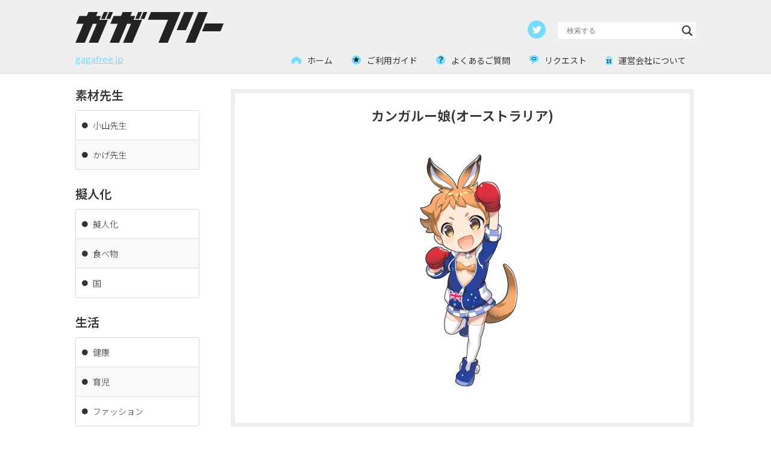

--- FILE ---
content_type: text/html; charset=UTF-8
request_url: https://gagafree.jp/kuni/hk19/
body_size: 18755
content:
<!DOCTYPE html>
<html dir="ltr" lang="ja" prefix="og: https://ogp.me/ns#">
<head>
<meta charset="UTF-8">
<meta name="viewport" content="width=device-width, initial-scale=1, minimum-scale=1">
<link rel="profile" href="http://gmpg.org/xfn/11">
<title>カンガルー娘(オーストラリア)のイラスト | フリーイラスト素材 ガガフリー</title>
<style>img:is([sizes="auto" i], [sizes^="auto," i]) { contain-intrinsic-size: 3000px 1500px }</style>
<!-- All in One SEO 4.8.8 - aioseo.com -->
<meta name="description" content="カンガルー(オーストラリア)をモチーフにしたキャラクターのフリーイラスト素材。各国にゆかりの深い動物や想像上の生物をモチーフに擬人化。"/>
<meta name="robots" content="max-image-preview:large"/>
<meta name="author" content="gagafree_sradmin"/>
<meta name="keywords" content="イラスト,素材,オーストラリア,世界の国,動物,擬人化"/>
<link rel="canonical" href="https://gagafree.jp/kuni/hk19/"/>
<meta name="generator" content="All in One SEO (AIOSEO) 4.8.8"/>
<meta property="og:locale" content="ja_JP"/>
<meta property="og:site_name" content="フリーイラスト素材 ガガフリー | 使えなさそうで使える素材"/>
<meta property="og:type" content="article"/>
<meta property="og:title" content="カンガルー娘(オーストラリア)"/>
<meta property="og:description" content="フリーイラスト素材 ガガフリー"/>
<meta property="og:url" content="https://gagafree.jp/kuni/hk19/"/>
<meta property="og:image" content="https://gagafree.jp/wp-content/uploads/2021/04/hk19_mac_aus.png"/>
<meta property="og:image:secure_url" content="https://gagafree.jp/wp-content/uploads/2021/04/hk19_mac_aus.png"/>
<meta property="og:image:width" content="900"/>
<meta property="og:image:height" content="900"/>
<meta property="article:published_time" content="2020-11-25T06:56:58+00:00"/>
<meta property="article:modified_time" content="2022-04-27T07:06:48+00:00"/>
<meta name="twitter:card" content="summary_large_image"/>
<meta name="twitter:title" content="カンガルー娘(オーストラリア)"/>
<meta name="twitter:description" content="フリーイラスト素材 ガガフリー"/>
<meta name="twitter:image" content="https://gagafree.jp/wp-content/uploads/2021/04/hk19_mac_aus.png"/>
<script type="application/ld+json" class="aioseo-schema">
			{"@context":"https:\/\/schema.org","@graph":[{"@type":"Article","@id":"https:\/\/gagafree.jp\/kuni\/hk19\/#article","name":"\u30ab\u30f3\u30ac\u30eb\u30fc\u5a18(\u30aa\u30fc\u30b9\u30c8\u30e9\u30ea\u30a2)\u306e\u30a4\u30e9\u30b9\u30c8 | \u30d5\u30ea\u30fc\u30a4\u30e9\u30b9\u30c8\u7d20\u6750 \u30ac\u30ac\u30d5\u30ea\u30fc","headline":"\u30ab\u30f3\u30ac\u30eb\u30fc\u5a18(\u30aa\u30fc\u30b9\u30c8\u30e9\u30ea\u30a2)","author":{"@id":"https:\/\/gagafree.jp\/author\/gagafree_sradmin\/#author"},"publisher":{"@id":"https:\/\/gagafree.jp\/#organization"},"image":{"@type":"ImageObject","url":"https:\/\/gagafree.jp\/wp-content\/uploads\/2021\/04\/hk19_mac_aus.png","width":900,"height":900,"caption":"\u30ab\u30f3\u30ac\u30eb\u30fc(\u30aa\u30fc\u30b9\u30c8\u30e9\u30ea\u30a2)\u3092\u30e2\u30c1\u30fc\u30d5\u306b\u3057\u305f\u30ad\u30e3\u30e9\u30af\u30bf\u30fc\u7d20\u6750"},"datePublished":"2020-11-25T15:56:58+09:00","dateModified":"2022-04-27T16:06:48+09:00","inLanguage":"ja","mainEntityOfPage":{"@id":"https:\/\/gagafree.jp\/kuni\/hk19\/#webpage"},"isPartOf":{"@id":"https:\/\/gagafree.jp\/kuni\/hk19\/#webpage"},"articleSection":"\u56fd, \u30aa\u30fc\u30b9\u30c8\u30e9\u30ea\u30a2, \u4e16\u754c\u306e\u56fd, \u52d5\u7269, \u64ec\u4eba\u5316"},{"@type":"BreadcrumbList","@id":"https:\/\/gagafree.jp\/kuni\/hk19\/#breadcrumblist","itemListElement":[{"@type":"ListItem","@id":"https:\/\/gagafree.jp#listItem","position":1,"name":"Home","item":"https:\/\/gagafree.jp","nextItem":{"@type":"ListItem","@id":"https:\/\/gagafree.jp\/category\/kuni\/#listItem","name":"\u56fd"}},{"@type":"ListItem","@id":"https:\/\/gagafree.jp\/category\/kuni\/#listItem","position":2,"name":"\u56fd","item":"https:\/\/gagafree.jp\/category\/kuni\/","nextItem":{"@type":"ListItem","@id":"https:\/\/gagafree.jp\/kuni\/hk19\/#listItem","name":"\u30ab\u30f3\u30ac\u30eb\u30fc\u5a18(\u30aa\u30fc\u30b9\u30c8\u30e9\u30ea\u30a2)"},"previousItem":{"@type":"ListItem","@id":"https:\/\/gagafree.jp#listItem","name":"Home"}},{"@type":"ListItem","@id":"https:\/\/gagafree.jp\/kuni\/hk19\/#listItem","position":3,"name":"\u30ab\u30f3\u30ac\u30eb\u30fc\u5a18(\u30aa\u30fc\u30b9\u30c8\u30e9\u30ea\u30a2)","previousItem":{"@type":"ListItem","@id":"https:\/\/gagafree.jp\/category\/kuni\/#listItem","name":"\u56fd"}}]},{"@type":"Organization","@id":"https:\/\/gagafree.jp\/#organization","name":"\u30ac\u30ac\u30d5\u30ea\u30fc","description":"\u4f7f\u3048\u306a\u3055\u305d\u3046\u3067\u4f7f\u3048\u308b\u7d20\u6750","url":"https:\/\/gagafree.jp\/","logo":{"@type":"ImageObject","url":"https:\/\/gagafree.jp\/wordpress\/wp-content\/uploads\/2020\/11\/title_bt.png","@id":"https:\/\/gagafree.jp\/kuni\/hk19\/#organizationLogo"},"image":{"@id":"https:\/\/gagafree.jp\/kuni\/hk19\/#organizationLogo"}},{"@type":"Person","@id":"https:\/\/gagafree.jp\/author\/gagafree_sradmin\/#author","url":"https:\/\/gagafree.jp\/author\/gagafree_sradmin\/","name":"gagafree_sradmin"},{"@type":"WebPage","@id":"https:\/\/gagafree.jp\/kuni\/hk19\/#webpage","url":"https:\/\/gagafree.jp\/kuni\/hk19\/","name":"\u30ab\u30f3\u30ac\u30eb\u30fc\u5a18(\u30aa\u30fc\u30b9\u30c8\u30e9\u30ea\u30a2)\u306e\u30a4\u30e9\u30b9\u30c8 | \u30d5\u30ea\u30fc\u30a4\u30e9\u30b9\u30c8\u7d20\u6750 \u30ac\u30ac\u30d5\u30ea\u30fc","description":"\u30ab\u30f3\u30ac\u30eb\u30fc(\u30aa\u30fc\u30b9\u30c8\u30e9\u30ea\u30a2)\u3092\u30e2\u30c1\u30fc\u30d5\u306b\u3057\u305f\u30ad\u30e3\u30e9\u30af\u30bf\u30fc\u306e\u30d5\u30ea\u30fc\u30a4\u30e9\u30b9\u30c8\u7d20\u6750\u3002\u5404\u56fd\u306b\u3086\u304b\u308a\u306e\u6df1\u3044\u52d5\u7269\u3084\u60f3\u50cf\u4e0a\u306e\u751f\u7269\u3092\u30e2\u30c1\u30fc\u30d5\u306b\u64ec\u4eba\u5316\u3002","inLanguage":"ja","isPartOf":{"@id":"https:\/\/gagafree.jp\/#website"},"breadcrumb":{"@id":"https:\/\/gagafree.jp\/kuni\/hk19\/#breadcrumblist"},"author":{"@id":"https:\/\/gagafree.jp\/author\/gagafree_sradmin\/#author"},"creator":{"@id":"https:\/\/gagafree.jp\/author\/gagafree_sradmin\/#author"},"image":{"@type":"ImageObject","url":"https:\/\/gagafree.jp\/wp-content\/uploads\/2021\/04\/hk19_mac_aus.png","@id":"https:\/\/gagafree.jp\/kuni\/hk19\/#mainImage","width":900,"height":900,"caption":"\u30ab\u30f3\u30ac\u30eb\u30fc(\u30aa\u30fc\u30b9\u30c8\u30e9\u30ea\u30a2)\u3092\u30e2\u30c1\u30fc\u30d5\u306b\u3057\u305f\u30ad\u30e3\u30e9\u30af\u30bf\u30fc\u7d20\u6750"},"primaryImageOfPage":{"@id":"https:\/\/gagafree.jp\/kuni\/hk19\/#mainImage"},"datePublished":"2020-11-25T15:56:58+09:00","dateModified":"2022-04-27T16:06:48+09:00"},{"@type":"WebSite","@id":"https:\/\/gagafree.jp\/#website","url":"https:\/\/gagafree.jp\/","name":"\u30d5\u30ea\u30fc\u30a4\u30e9\u30b9\u30c8\u7d20\u6750 \u30ac\u30ac\u30d5\u30ea\u30fc","description":"\u4f7f\u3048\u306a\u3055\u305d\u3046\u3067\u4f7f\u3048\u308b\u7d20\u6750","inLanguage":"ja","publisher":{"@id":"https:\/\/gagafree.jp\/#organization"}}]}
		</script>
<!-- All in One SEO -->
<link rel='dns-prefetch' href='//www.googletagmanager.com'/>
<link rel='dns-prefetch' href='//fonts.googleapis.com'/>
<link rel="alternate" type="application/rss+xml" title="フリーイラスト素材 ガガフリー &raquo; フィード" href="https://gagafree.jp/feed/"/>
<link rel="alternate" type="application/rss+xml" title="フリーイラスト素材 ガガフリー &raquo; コメントフィード" href="https://gagafree.jp/comments/feed/"/>
<script>
window._wpemojiSettings = {"baseUrl":"https:\/\/s.w.org\/images\/core\/emoji\/16.0.1\/72x72\/","ext":".png","svgUrl":"https:\/\/s.w.org\/images\/core\/emoji\/16.0.1\/svg\/","svgExt":".svg","source":{"concatemoji":"https:\/\/gagafree.jp\/wp-includes\/js\/wp-emoji-release.min.js?ver=6.8.3"}};
/*! This file is auto-generated */
!function(s,n){var o,i,e;function c(e){try{var t={supportTests:e,timestamp:(new Date).valueOf()};sessionStorage.setItem(o,JSON.stringify(t))}catch(e){}}function p(e,t,n){e.clearRect(0,0,e.canvas.width,e.canvas.height),e.fillText(t,0,0);var t=new Uint32Array(e.getImageData(0,0,e.canvas.width,e.canvas.height).data),a=(e.clearRect(0,0,e.canvas.width,e.canvas.height),e.fillText(n,0,0),new Uint32Array(e.getImageData(0,0,e.canvas.width,e.canvas.height).data));return t.every(function(e,t){return e===a[t]})}function u(e,t){e.clearRect(0,0,e.canvas.width,e.canvas.height),e.fillText(t,0,0);for(var n=e.getImageData(16,16,1,1),a=0;a<n.data.length;a++)if(0!==n.data[a])return!1;return!0}function f(e,t,n,a){switch(t){case"flag":return n(e,"\ud83c\udff3\ufe0f\u200d\u26a7\ufe0f","\ud83c\udff3\ufe0f\u200b\u26a7\ufe0f")?!1:!n(e,"\ud83c\udde8\ud83c\uddf6","\ud83c\udde8\u200b\ud83c\uddf6")&&!n(e,"\ud83c\udff4\udb40\udc67\udb40\udc62\udb40\udc65\udb40\udc6e\udb40\udc67\udb40\udc7f","\ud83c\udff4\u200b\udb40\udc67\u200b\udb40\udc62\u200b\udb40\udc65\u200b\udb40\udc6e\u200b\udb40\udc67\u200b\udb40\udc7f");case"emoji":return!a(e,"\ud83e\udedf")}return!1}function g(e,t,n,a){var r="undefined"!=typeof WorkerGlobalScope&&self instanceof WorkerGlobalScope?new OffscreenCanvas(300,150):s.createElement("canvas"),o=r.getContext("2d",{willReadFrequently:!0}),i=(o.textBaseline="top",o.font="600 32px Arial",{});return e.forEach(function(e){i[e]=t(o,e,n,a)}),i}function t(e){var t=s.createElement("script");t.src=e,t.defer=!0,s.head.appendChild(t)}"undefined"!=typeof Promise&&(o="wpEmojiSettingsSupports",i=["flag","emoji"],n.supports={everything:!0,everythingExceptFlag:!0},e=new Promise(function(e){s.addEventListener("DOMContentLoaded",e,{once:!0})}),new Promise(function(t){var n=function(){try{var e=JSON.parse(sessionStorage.getItem(o));if("object"==typeof e&&"number"==typeof e.timestamp&&(new Date).valueOf()<e.timestamp+604800&&"object"==typeof e.supportTests)return e.supportTests}catch(e){}return null}();if(!n){if("undefined"!=typeof Worker&&"undefined"!=typeof OffscreenCanvas&&"undefined"!=typeof URL&&URL.createObjectURL&&"undefined"!=typeof Blob)try{var e="postMessage("+g.toString()+"("+[JSON.stringify(i),f.toString(),p.toString(),u.toString()].join(",")+"));",a=new Blob([e],{type:"text/javascript"}),r=new Worker(URL.createObjectURL(a),{name:"wpTestEmojiSupports"});return void(r.onmessage=function(e){c(n=e.data),r.terminate(),t(n)})}catch(e){}c(n=g(i,f,p,u))}t(n)}).then(function(e){for(var t in e)n.supports[t]=e[t],n.supports.everything=n.supports.everything&&n.supports[t],"flag"!==t&&(n.supports.everythingExceptFlag=n.supports.everythingExceptFlag&&n.supports[t]);n.supports.everythingExceptFlag=n.supports.everythingExceptFlag&&!n.supports.flag,n.DOMReady=!1,n.readyCallback=function(){n.DOMReady=!0}}).then(function(){return e}).then(function(){var e;n.supports.everything||(n.readyCallback(),(e=n.source||{}).concatemoji?t(e.concatemoji):e.wpemoji&&e.twemoji&&(t(e.twemoji),t(e.wpemoji)))}))}((window,document),window._wpemojiSettings);
</script>
<link rel="stylesheet" href="https://gagafree.jp/wp-content/cache/minify/00177.css" media="all"/>
<style id='wp-emoji-styles-inline-css'>

	img.wp-smiley, img.emoji {
		display: inline !important;
		border: none !important;
		box-shadow: none !important;
		height: 1em !important;
		width: 1em !important;
		margin: 0 0.07em !important;
		vertical-align: -0.1em !important;
		background: none !important;
		padding: 0 !important;
	}
</style>
<style id='classic-theme-styles-inline-css'>
/*! This file is auto-generated */
.wp-block-button__link{color:#fff;background-color:#32373c;border-radius:9999px;box-shadow:none;text-decoration:none;padding:calc(.667em + 2px) calc(1.333em + 2px);font-size:1.125em}.wp-block-file__button{background:#32373c;color:#fff;text-decoration:none}
</style>
<style id='global-styles-inline-css'>
:root{--wp--preset--aspect-ratio--square: 1;--wp--preset--aspect-ratio--4-3: 4/3;--wp--preset--aspect-ratio--3-4: 3/4;--wp--preset--aspect-ratio--3-2: 3/2;--wp--preset--aspect-ratio--2-3: 2/3;--wp--preset--aspect-ratio--16-9: 16/9;--wp--preset--aspect-ratio--9-16: 9/16;--wp--preset--color--black: #000000;--wp--preset--color--cyan-bluish-gray: #abb8c3;--wp--preset--color--white: #ffffff;--wp--preset--color--pale-pink: #f78da7;--wp--preset--color--vivid-red: #cf2e2e;--wp--preset--color--luminous-vivid-orange: #ff6900;--wp--preset--color--luminous-vivid-amber: #fcb900;--wp--preset--color--light-green-cyan: #7bdcb5;--wp--preset--color--vivid-green-cyan: #00d084;--wp--preset--color--pale-cyan-blue: #8ed1fc;--wp--preset--color--vivid-cyan-blue: #0693e3;--wp--preset--color--vivid-purple: #9b51e0;--wp--preset--color--neve-link-color: var(--nv-primary-accent);--wp--preset--color--neve-link-hover-color: var(--nv-secondary-accent);--wp--preset--color--nv-site-bg: var(--nv-site-bg);--wp--preset--color--nv-light-bg: var(--nv-light-bg);--wp--preset--color--nv-dark-bg: var(--nv-dark-bg);--wp--preset--color--neve-text-color: var(--nv-text-color);--wp--preset--color--nv-text-dark-bg: var(--nv-text-dark-bg);--wp--preset--color--nv-c-1: var(--nv-c-1);--wp--preset--color--nv-c-2: var(--nv-c-2);--wp--preset--gradient--vivid-cyan-blue-to-vivid-purple: linear-gradient(135deg,rgba(6,147,227,1) 0%,rgb(155,81,224) 100%);--wp--preset--gradient--light-green-cyan-to-vivid-green-cyan: linear-gradient(135deg,rgb(122,220,180) 0%,rgb(0,208,130) 100%);--wp--preset--gradient--luminous-vivid-amber-to-luminous-vivid-orange: linear-gradient(135deg,rgba(252,185,0,1) 0%,rgba(255,105,0,1) 100%);--wp--preset--gradient--luminous-vivid-orange-to-vivid-red: linear-gradient(135deg,rgba(255,105,0,1) 0%,rgb(207,46,46) 100%);--wp--preset--gradient--very-light-gray-to-cyan-bluish-gray: linear-gradient(135deg,rgb(238,238,238) 0%,rgb(169,184,195) 100%);--wp--preset--gradient--cool-to-warm-spectrum: linear-gradient(135deg,rgb(74,234,220) 0%,rgb(151,120,209) 20%,rgb(207,42,186) 40%,rgb(238,44,130) 60%,rgb(251,105,98) 80%,rgb(254,248,76) 100%);--wp--preset--gradient--blush-light-purple: linear-gradient(135deg,rgb(255,206,236) 0%,rgb(152,150,240) 100%);--wp--preset--gradient--blush-bordeaux: linear-gradient(135deg,rgb(254,205,165) 0%,rgb(254,45,45) 50%,rgb(107,0,62) 100%);--wp--preset--gradient--luminous-dusk: linear-gradient(135deg,rgb(255,203,112) 0%,rgb(199,81,192) 50%,rgb(65,88,208) 100%);--wp--preset--gradient--pale-ocean: linear-gradient(135deg,rgb(255,245,203) 0%,rgb(182,227,212) 50%,rgb(51,167,181) 100%);--wp--preset--gradient--electric-grass: linear-gradient(135deg,rgb(202,248,128) 0%,rgb(113,206,126) 100%);--wp--preset--gradient--midnight: linear-gradient(135deg,rgb(2,3,129) 0%,rgb(40,116,252) 100%);--wp--preset--font-size--small: 13px;--wp--preset--font-size--medium: 20px;--wp--preset--font-size--large: 36px;--wp--preset--font-size--x-large: 42px;--wp--preset--spacing--20: 0.44rem;--wp--preset--spacing--30: 0.67rem;--wp--preset--spacing--40: 1rem;--wp--preset--spacing--50: 1.5rem;--wp--preset--spacing--60: 2.25rem;--wp--preset--spacing--70: 3.38rem;--wp--preset--spacing--80: 5.06rem;--wp--preset--shadow--natural: 6px 6px 9px rgba(0, 0, 0, 0.2);--wp--preset--shadow--deep: 12px 12px 50px rgba(0, 0, 0, 0.4);--wp--preset--shadow--sharp: 6px 6px 0px rgba(0, 0, 0, 0.2);--wp--preset--shadow--outlined: 6px 6px 0px -3px rgba(255, 255, 255, 1), 6px 6px rgba(0, 0, 0, 1);--wp--preset--shadow--crisp: 6px 6px 0px rgba(0, 0, 0, 1);}:where(.is-layout-flex){gap: 0.5em;}:where(.is-layout-grid){gap: 0.5em;}body .is-layout-flex{display: flex;}.is-layout-flex{flex-wrap: wrap;align-items: center;}.is-layout-flex > :is(*, div){margin: 0;}body .is-layout-grid{display: grid;}.is-layout-grid > :is(*, div){margin: 0;}:where(.wp-block-columns.is-layout-flex){gap: 2em;}:where(.wp-block-columns.is-layout-grid){gap: 2em;}:where(.wp-block-post-template.is-layout-flex){gap: 1.25em;}:where(.wp-block-post-template.is-layout-grid){gap: 1.25em;}.has-black-color{color: var(--wp--preset--color--black) !important;}.has-cyan-bluish-gray-color{color: var(--wp--preset--color--cyan-bluish-gray) !important;}.has-white-color{color: var(--wp--preset--color--white) !important;}.has-pale-pink-color{color: var(--wp--preset--color--pale-pink) !important;}.has-vivid-red-color{color: var(--wp--preset--color--vivid-red) !important;}.has-luminous-vivid-orange-color{color: var(--wp--preset--color--luminous-vivid-orange) !important;}.has-luminous-vivid-amber-color{color: var(--wp--preset--color--luminous-vivid-amber) !important;}.has-light-green-cyan-color{color: var(--wp--preset--color--light-green-cyan) !important;}.has-vivid-green-cyan-color{color: var(--wp--preset--color--vivid-green-cyan) !important;}.has-pale-cyan-blue-color{color: var(--wp--preset--color--pale-cyan-blue) !important;}.has-vivid-cyan-blue-color{color: var(--wp--preset--color--vivid-cyan-blue) !important;}.has-vivid-purple-color{color: var(--wp--preset--color--vivid-purple) !important;}.has-neve-link-color-color{color: var(--wp--preset--color--neve-link-color) !important;}.has-neve-link-hover-color-color{color: var(--wp--preset--color--neve-link-hover-color) !important;}.has-nv-site-bg-color{color: var(--wp--preset--color--nv-site-bg) !important;}.has-nv-light-bg-color{color: var(--wp--preset--color--nv-light-bg) !important;}.has-nv-dark-bg-color{color: var(--wp--preset--color--nv-dark-bg) !important;}.has-neve-text-color-color{color: var(--wp--preset--color--neve-text-color) !important;}.has-nv-text-dark-bg-color{color: var(--wp--preset--color--nv-text-dark-bg) !important;}.has-nv-c-1-color{color: var(--wp--preset--color--nv-c-1) !important;}.has-nv-c-2-color{color: var(--wp--preset--color--nv-c-2) !important;}.has-black-background-color{background-color: var(--wp--preset--color--black) !important;}.has-cyan-bluish-gray-background-color{background-color: var(--wp--preset--color--cyan-bluish-gray) !important;}.has-white-background-color{background-color: var(--wp--preset--color--white) !important;}.has-pale-pink-background-color{background-color: var(--wp--preset--color--pale-pink) !important;}.has-vivid-red-background-color{background-color: var(--wp--preset--color--vivid-red) !important;}.has-luminous-vivid-orange-background-color{background-color: var(--wp--preset--color--luminous-vivid-orange) !important;}.has-luminous-vivid-amber-background-color{background-color: var(--wp--preset--color--luminous-vivid-amber) !important;}.has-light-green-cyan-background-color{background-color: var(--wp--preset--color--light-green-cyan) !important;}.has-vivid-green-cyan-background-color{background-color: var(--wp--preset--color--vivid-green-cyan) !important;}.has-pale-cyan-blue-background-color{background-color: var(--wp--preset--color--pale-cyan-blue) !important;}.has-vivid-cyan-blue-background-color{background-color: var(--wp--preset--color--vivid-cyan-blue) !important;}.has-vivid-purple-background-color{background-color: var(--wp--preset--color--vivid-purple) !important;}.has-neve-link-color-background-color{background-color: var(--wp--preset--color--neve-link-color) !important;}.has-neve-link-hover-color-background-color{background-color: var(--wp--preset--color--neve-link-hover-color) !important;}.has-nv-site-bg-background-color{background-color: var(--wp--preset--color--nv-site-bg) !important;}.has-nv-light-bg-background-color{background-color: var(--wp--preset--color--nv-light-bg) !important;}.has-nv-dark-bg-background-color{background-color: var(--wp--preset--color--nv-dark-bg) !important;}.has-neve-text-color-background-color{background-color: var(--wp--preset--color--neve-text-color) !important;}.has-nv-text-dark-bg-background-color{background-color: var(--wp--preset--color--nv-text-dark-bg) !important;}.has-nv-c-1-background-color{background-color: var(--wp--preset--color--nv-c-1) !important;}.has-nv-c-2-background-color{background-color: var(--wp--preset--color--nv-c-2) !important;}.has-black-border-color{border-color: var(--wp--preset--color--black) !important;}.has-cyan-bluish-gray-border-color{border-color: var(--wp--preset--color--cyan-bluish-gray) !important;}.has-white-border-color{border-color: var(--wp--preset--color--white) !important;}.has-pale-pink-border-color{border-color: var(--wp--preset--color--pale-pink) !important;}.has-vivid-red-border-color{border-color: var(--wp--preset--color--vivid-red) !important;}.has-luminous-vivid-orange-border-color{border-color: var(--wp--preset--color--luminous-vivid-orange) !important;}.has-luminous-vivid-amber-border-color{border-color: var(--wp--preset--color--luminous-vivid-amber) !important;}.has-light-green-cyan-border-color{border-color: var(--wp--preset--color--light-green-cyan) !important;}.has-vivid-green-cyan-border-color{border-color: var(--wp--preset--color--vivid-green-cyan) !important;}.has-pale-cyan-blue-border-color{border-color: var(--wp--preset--color--pale-cyan-blue) !important;}.has-vivid-cyan-blue-border-color{border-color: var(--wp--preset--color--vivid-cyan-blue) !important;}.has-vivid-purple-border-color{border-color: var(--wp--preset--color--vivid-purple) !important;}.has-neve-link-color-border-color{border-color: var(--wp--preset--color--neve-link-color) !important;}.has-neve-link-hover-color-border-color{border-color: var(--wp--preset--color--neve-link-hover-color) !important;}.has-nv-site-bg-border-color{border-color: var(--wp--preset--color--nv-site-bg) !important;}.has-nv-light-bg-border-color{border-color: var(--wp--preset--color--nv-light-bg) !important;}.has-nv-dark-bg-border-color{border-color: var(--wp--preset--color--nv-dark-bg) !important;}.has-neve-text-color-border-color{border-color: var(--wp--preset--color--neve-text-color) !important;}.has-nv-text-dark-bg-border-color{border-color: var(--wp--preset--color--nv-text-dark-bg) !important;}.has-nv-c-1-border-color{border-color: var(--wp--preset--color--nv-c-1) !important;}.has-nv-c-2-border-color{border-color: var(--wp--preset--color--nv-c-2) !important;}.has-vivid-cyan-blue-to-vivid-purple-gradient-background{background: var(--wp--preset--gradient--vivid-cyan-blue-to-vivid-purple) !important;}.has-light-green-cyan-to-vivid-green-cyan-gradient-background{background: var(--wp--preset--gradient--light-green-cyan-to-vivid-green-cyan) !important;}.has-luminous-vivid-amber-to-luminous-vivid-orange-gradient-background{background: var(--wp--preset--gradient--luminous-vivid-amber-to-luminous-vivid-orange) !important;}.has-luminous-vivid-orange-to-vivid-red-gradient-background{background: var(--wp--preset--gradient--luminous-vivid-orange-to-vivid-red) !important;}.has-very-light-gray-to-cyan-bluish-gray-gradient-background{background: var(--wp--preset--gradient--very-light-gray-to-cyan-bluish-gray) !important;}.has-cool-to-warm-spectrum-gradient-background{background: var(--wp--preset--gradient--cool-to-warm-spectrum) !important;}.has-blush-light-purple-gradient-background{background: var(--wp--preset--gradient--blush-light-purple) !important;}.has-blush-bordeaux-gradient-background{background: var(--wp--preset--gradient--blush-bordeaux) !important;}.has-luminous-dusk-gradient-background{background: var(--wp--preset--gradient--luminous-dusk) !important;}.has-pale-ocean-gradient-background{background: var(--wp--preset--gradient--pale-ocean) !important;}.has-electric-grass-gradient-background{background: var(--wp--preset--gradient--electric-grass) !important;}.has-midnight-gradient-background{background: var(--wp--preset--gradient--midnight) !important;}.has-small-font-size{font-size: var(--wp--preset--font-size--small) !important;}.has-medium-font-size{font-size: var(--wp--preset--font-size--medium) !important;}.has-large-font-size{font-size: var(--wp--preset--font-size--large) !important;}.has-x-large-font-size{font-size: var(--wp--preset--font-size--x-large) !important;}
:where(.wp-block-post-template.is-layout-flex){gap: 1.25em;}:where(.wp-block-post-template.is-layout-grid){gap: 1.25em;}
:where(.wp-block-columns.is-layout-flex){gap: 2em;}:where(.wp-block-columns.is-layout-grid){gap: 2em;}
:root :where(.wp-block-pullquote){font-size: 1.5em;line-height: 1.6;}
</style>
<link rel="stylesheet" href="https://gagafree.jp/wp-content/cache/minify/76d9a.css" media="all"/>
<style id='neve-style-inline-css'>
.is-menu-sidebar .header-menu-sidebar { visibility: visible; }.is-menu-sidebar.menu_sidebar_slide_left .header-menu-sidebar { transform: translate3d(0, 0, 0); left: 0; }.is-menu-sidebar.menu_sidebar_slide_right .header-menu-sidebar { transform: translate3d(0, 0, 0); right: 0; }.is-menu-sidebar.menu_sidebar_pull_right .header-menu-sidebar, .is-menu-sidebar.menu_sidebar_pull_left .header-menu-sidebar { transform: translateX(0); }.is-menu-sidebar.menu_sidebar_dropdown .header-menu-sidebar { height: auto; }.is-menu-sidebar.menu_sidebar_dropdown .header-menu-sidebar-inner { max-height: 400px; padding: 20px 0; }.is-menu-sidebar.menu_sidebar_full_canvas .header-menu-sidebar { opacity: 1; }.header-menu-sidebar .menu-item-nav-search:not(.floating) { pointer-events: none; }.header-menu-sidebar .menu-item-nav-search .is-menu-sidebar { pointer-events: unset; }@media screen and (max-width: 960px) { .builder-item.cr .item--inner { --textalign: center; --justify: center; } }
.nv-meta-list li.meta:not(:last-child):after { content:"/" }.nv-meta-list .no-mobile{
			display:none;
		}.nv-meta-list li.last::after{
			content: ""!important;
		}@media (min-width: 769px) {
			.nv-meta-list .no-mobile {
				display: inline-block;
			}
			.nv-meta-list li.last:not(:last-child)::after {
		 		content: "/" !important;
			}
		}
 :root{ --container: 748px;--postwidth:50%; --primarybtnbg: var(--nv-primary-accent); --primarybtnhoverbg: var(--nv-primary-accent); --primarybtncolor: #fff; --secondarybtncolor: var(--nv-primary-accent); --primarybtnhovercolor: #fff; --secondarybtnhovercolor: var(--nv-primary-accent);--primarybtnborderradius:3px;--secondarybtnborderradius:3px;--secondarybtnborderwidth:3px;--btnpadding:13px 15px;--primarybtnpadding:13px 15px;--secondarybtnpadding:calc(13px - 3px) calc(15px - 3px); --bodyfontfamily: "Noto Sans JP"; --bodyfontsize: 15px; --bodylineheight: 2em; --bodyletterspacing: 0px; --bodyfontweight: 300; --bodytexttransform: none; --headingsfontfamily: "Noto Sans JP"; --h1fontsize: 1.5em; --h1fontweight: 600; --h1lineheight: 1.6em; --h1letterspacing: 0px; --h1texttransform: none; --h2fontsize: 1.3em; --h2fontweight: 600; --h2lineheight: 1.6em; --h2letterspacing: 0px; --h2texttransform: none; --h3fontsize: 24px; --h3fontweight: 700; --h3lineheight: 1.4; --h3letterspacing: 0px; --h3texttransform: none; --h4fontsize: 20px; --h4fontweight: 700; --h4lineheight: 1.6; --h4letterspacing: 0px; --h4texttransform: none; --h5fontsize: 16px; --h5fontweight: 700; --h5lineheight: 1.6; --h5letterspacing: 0px; --h5texttransform: none; --h6fontsize: 14px; --h6fontweight: 700; --h6lineheight: 1.6; --h6letterspacing: 0px; --h6texttransform: none;--formfieldborderwidth:2px;--formfieldborderradius:3px; --formfieldbgcolor: var(--nv-site-bg); --formfieldbordercolor: #dddddd; --formfieldcolor: var(--nv-text-color);--formfieldpadding:10px 12px; } .nv-index-posts{ --borderradius:0px; } .alignfull > [class*="__inner-container"], .alignwide > [class*="__inner-container"]{ max-width:718px;margin:auto } .nv-meta-list{ --avatarsize: 20px; } .single .nv-meta-list{ --avatarsize: 20px; } .nv-post-cover{ --height: 250px;--padding:40px 15px;--justify: flex-start; --textalign: left; --valign: center; } .nv-post-cover .nv-title-meta-wrap, .nv-page-title-wrap, .entry-header{ --textalign: left; } .nv-is-boxed.nv-title-meta-wrap{ --padding:40px 15px; --bgcolor: var(--nv-dark-bg); } .nv-overlay{ --opacity: 50; --blendmode: normal; } .nv-is-boxed.nv-comments-wrap{ --padding:20px; } .nv-is-boxed.comment-respond{ --padding:20px; } .single:not(.single-product), .page{ --c-vspace:0 0 0 0;; } .global-styled{ --bgcolor: var(--nv-site-bg); } .header-top{ --rowbcolor: var(--nv-light-bg); --color: var(--nv-text-color); --bgcolor: var(--nv-site-bg); } .header-main{ --rowbcolor: var(--nv-light-bg); --color: var(--nv-text-color); --bgcolor: var(--nv-site-bg); } .header-bottom{ --rowbcolor: var(--nv-light-bg); --color: var(--nv-text-color); --bgcolor: var(--nv-site-bg); } .header-menu-sidebar-bg{ --justify: flex-start; --textalign: left;--flexg: 1;--wrapdropdownwidth: auto; --color: var(--nv-text-color); --bgcolor: var(--nv-site-bg); } .header-menu-sidebar{ width: 360px; } .builder-item--logo{ --maxwidth: 120px; --fs: 24px;--padding:10px 0;--margin:0; --textalign: left;--justify: flex-start; } .builder-item--nav-icon,.header-menu-sidebar .close-sidebar-panel .navbar-toggle{ --borderradius:0; } .builder-item--nav-icon{ --label-margin:0 5px 0 0;;--padding:10px 15px;--margin:0; } .builder-item--primary-menu{ --hovercolor: var(--nv-secondary-accent); --hovertextcolor: var(--nv-text-color); --activecolor: var(--nv-primary-accent); --spacing: 20px; --height: 25px;--padding:0;--margin:0; --fontsize: 1em; --lineheight: 1.6; --letterspacing: 0px; --fontweight: 500; --texttransform: none; --iconsize: 1em; } .hfg-is-group.has-primary-menu .inherit-ff{ --inheritedfw: 500; } .footer-top-inner .row{ grid-template-columns:1fr 1fr 1fr; --valign: flex-start; } .footer-top{ --rowbcolor: var(--nv-light-bg); --color: var(--nv-text-color); --bgcolor: var(--nv-site-bg); } .footer-main-inner .row{ grid-template-columns:1fr 1fr 1fr; --valign: flex-start; } .footer-main{ --rowbcolor: var(--nv-light-bg); --color: var(--nv-text-color); --bgcolor: var(--nv-site-bg); } .footer-bottom-inner .row{ grid-template-columns:1fr 1fr 1fr; --valign: flex-start; } .footer-bottom{ --rowbcolor: var(--nv-light-bg); --color: var(--nv-text-dark-bg); --bgcolor: var(--nv-dark-bg); } @media(min-width: 576px){ :root{ --container: 992px;--postwidth:33.333333333333%;--btnpadding:13px 15px;--primarybtnpadding:13px 15px;--secondarybtnpadding:calc(13px - 3px) calc(15px - 3px); --bodyfontsize: 16px; --bodylineheight: 2em; --bodyletterspacing: 0px; --h1fontsize: 1.5em; --h1lineheight: 1.6em; --h1letterspacing: 0px; --h2fontsize: 1.3em; --h2lineheight: 1.6em; --h2letterspacing: 0px; --h3fontsize: 26px; --h3lineheight: 1.4; --h3letterspacing: 0px; --h4fontsize: 22px; --h4lineheight: 1.5; --h4letterspacing: 0px; --h5fontsize: 18px; --h5lineheight: 1.6; --h5letterspacing: 0px; --h6fontsize: 14px; --h6lineheight: 1.6; --h6letterspacing: 0px; } .nv-meta-list{ --avatarsize: 20px; } .single .nv-meta-list{ --avatarsize: 20px; } .nv-post-cover{ --height: 320px;--padding:60px 30px;--justify: flex-start; --textalign: left; --valign: center; } .nv-post-cover .nv-title-meta-wrap, .nv-page-title-wrap, .entry-header{ --textalign: left; } .nv-is-boxed.nv-title-meta-wrap{ --padding:60px 30px; } .nv-is-boxed.nv-comments-wrap{ --padding:30px; } .nv-is-boxed.comment-respond{ --padding:30px; } .single:not(.single-product), .page{ --c-vspace:0 0 0 0;; } .header-menu-sidebar-bg{ --justify: flex-start; --textalign: left;--flexg: 1;--wrapdropdownwidth: auto; } .header-menu-sidebar{ width: 360px; } .builder-item--logo{ --maxwidth: 120px; --fs: 24px;--padding:10px 0;--margin:0; --textalign: left;--justify: flex-start; } .builder-item--nav-icon{ --label-margin:0 5px 0 0;;--padding:10px 15px;--margin:0; } .builder-item--primary-menu{ --spacing: 20px; --height: 25px;--padding:0;--margin:0; --fontsize: 1em; --lineheight: 1.6; --letterspacing: 0px; --iconsize: 1em; } }@media(min-width: 960px){ :root{ --container: 1030px;--postwidth:33.333333333333%;--btnpadding:13px 15px;--primarybtnpadding:13px 15px;--secondarybtnpadding:calc(13px - 3px) calc(15px - 3px); --bodyfontsize: 14px; --bodylineheight: 2em; --bodyletterspacing: 0px; --h1fontsize: 2em; --h1lineheight: 1.6em; --h1letterspacing: 0px; --h2fontsize: 1.2em; --h2lineheight: 1.6em; --h2letterspacing: 0px; --h3fontsize: 28px; --h3lineheight: 1.4; --h3letterspacing: 0px; --h4fontsize: 24px; --h4lineheight: 1.5; --h4letterspacing: 0px; --h5fontsize: 20px; --h5lineheight: 1.6; --h5letterspacing: 0px; --h6fontsize: 16px; --h6lineheight: 1.6; --h6letterspacing: 0px; } #content .container .col, #content .container-fluid .col{ max-width: 70%; } .alignfull > [class*="__inner-container"], .alignwide > [class*="__inner-container"]{ max-width:691px } .container-fluid .alignfull > [class*="__inner-container"], .container-fluid .alignwide > [class*="__inner-container"]{ max-width:calc(70% + 15px) } .nv-sidebar-wrap, .nv-sidebar-wrap.shop-sidebar{ max-width: 30%; } .nv-meta-list{ --avatarsize: 20px; } .single .nv-meta-list{ --avatarsize: 20px; } .nv-post-cover{ --height: 400px;--padding:60px 40px;--justify: flex-start; --textalign: left; --valign: center; } .nv-post-cover .nv-title-meta-wrap, .nv-page-title-wrap, .entry-header{ --textalign: left; } .nv-is-boxed.nv-title-meta-wrap{ --padding:60px 40px; } .nv-is-boxed.nv-comments-wrap{ --padding:40px; } .nv-is-boxed.comment-respond{ --padding:40px; } .single:not(.single-product), .page{ --c-vspace:0 0 0 0;; } .header-menu-sidebar-bg{ --justify: flex-start; --textalign: left;--flexg: 1;--wrapdropdownwidth: auto; } .header-menu-sidebar{ width: 360px; } .builder-item--logo{ --maxwidth: 120px; --fs: 24px;--padding:10px 0;--margin:0; --textalign: left;--justify: flex-start; } .builder-item--nav-icon{ --label-margin:0 5px 0 0;;--padding:10px 15px;--margin:0; } .builder-item--primary-menu{ --spacing: 20px; --height: 25px;--padding:0;--margin:0; --fontsize: 1em; --lineheight: 1.6; --letterspacing: 0px; --iconsize: 1em; } }.nv-content-wrap .elementor a:not(.button):not(.wp-block-file__button){ text-decoration: none; }:root{--nv-primary-accent:#73dcff;--nv-secondary-accent:rgba(117,221,255,0.72);--nv-site-bg:#ffffff;--nv-light-bg:#ededed;--nv-dark-bg:#14171c;--nv-text-color:#393939;--nv-text-dark-bg:#ffffff;--nv-c-1:#77b978;--nv-c-2:#f37262;--nv-fallback-ff:Arial, Helvetica, sans-serif;}
:root{--e-global-color-nvprimaryaccent:#73dcff;--e-global-color-nvsecondaryaccent:rgba(117,221,255,0.72);--e-global-color-nvsitebg:#ffffff;--e-global-color-nvlightbg:#ededed;--e-global-color-nvdarkbg:#14171c;--e-global-color-nvtextcolor:#393939;--e-global-color-nvtextdarkbg:#ffffff;--e-global-color-nvc1:#77b978;--e-global-color-nvc2:#f37262;}
</style>
<link rel="stylesheet" href="https://gagafree.jp/wp-content/cache/minify/c8b1c.css" media="all"/>
<style id='wpdreams-asl-basic-inline-css'>

					div[id*='ajaxsearchlitesettings'].searchsettings .asl_option_inner label {
						font-size: 0px !important;
						color: rgba(0, 0, 0, 0);
					}
					div[id*='ajaxsearchlitesettings'].searchsettings .asl_option_inner label:after {
						font-size: 11px !important;
						position: absolute;
						top: 0;
						left: 0;
						z-index: 1;
					}
					.asl_w_container {
						width: 100%;
						margin: 0px 0px 0px 0px;
						min-width: 200px;
					}
					div[id*='ajaxsearchlite'].asl_m {
						width: 100%;
					}
					div[id*='ajaxsearchliteres'].wpdreams_asl_results div.resdrg span.highlighted {
						font-weight: bold;
						color: rgba(217, 49, 43, 1);
						background-color: rgba(238, 238, 238, 1);
					}
					div[id*='ajaxsearchliteres'].wpdreams_asl_results .results img.asl_image {
						width: 70px;
						height: 70px;
						object-fit: cover;
					}
					div[id*='ajaxsearchlite'].asl_r .results {
						max-height: none;
					}
					div[id*='ajaxsearchlite'].asl_r {
						position: absolute;
					}
				
						div.asl_r.asl_w.vertical .results .item::after {
							display: block;
							position: absolute;
							bottom: 0;
							content: '';
							height: 1px;
							width: 100%;
							background: #D8D8D8;
						}
						div.asl_r.asl_w.vertical .results .item.asl_last_item::after {
							display: none;
						}
					
</style>
<link rel="stylesheet" href="https://gagafree.jp/wp-content/cache/minify/2dc69.css" media="all"/>
<link rel='stylesheet' id='neve-google-font-noto-sans-jp-css' href='//fonts.googleapis.com/css?family=Noto+Sans+JP%3A400%2C300%2C600%2C700%2C500&#038;display=swap&#038;ver=4.1.4' media='all'/>
<link rel='stylesheet' id='elementor-gf-notosansjp-css' href='https://fonts.googleapis.com/css?family=Noto+Sans+JP:100,100italic,200,200italic,300,300italic,400,400italic,500,500italic,600,600italic,700,700italic,800,800italic,900,900italic&#038;display=auto' media='all'/>
<link rel="stylesheet" href="https://gagafree.jp/wp-content/cache/minify/a64ad.css" media="all"/>
<!--n2css--><!--n2js--><script src="https://gagafree.jp/wp-content/cache/minify/818c0.js"></script>
<script id="jquery-js-after">
!function($){"use strict";$(document).ready(function(){$(this).scrollTop()>100&&$(".hfe-scroll-to-top-wrap").removeClass("hfe-scroll-to-top-hide"),$(window).scroll(function(){$(this).scrollTop()<100?$(".hfe-scroll-to-top-wrap").fadeOut(300):$(".hfe-scroll-to-top-wrap").fadeIn(300)}),$(".hfe-scroll-to-top-wrap").on("click",function(){$("html, body").animate({scrollTop:0},300);return!1})})}(jQuery);
!function($){'use strict';$(document).ready(function(){var bar=$('.hfe-reading-progress-bar');if(!bar.length)return;$(window).on('scroll',function(){var s=$(window).scrollTop(),d=$(document).height()-$(window).height(),p=d? s/d*100:0;bar.css('width',p+'%')});});}(jQuery);
</script>
<!-- Site Kit によって追加された Google タグ（gtag.js）スニペット -->
<!-- Google アナリティクス スニペット (Site Kit が追加) -->
<script src="https://www.googletagmanager.com/gtag/js?id=G-SBT8FVPMV3" id="google_gtagjs-js" async></script>
<script id="google_gtagjs-js-after">
window.dataLayer = window.dataLayer || [];function gtag(){dataLayer.push(arguments);}
gtag("set","linker",{"domains":["gagafree.jp"]});
gtag("js", new Date());
gtag("set", "developer_id.dZTNiMT", true);
gtag("config", "G-SBT8FVPMV3");
</script>
<link rel="https://api.w.org/" href="https://gagafree.jp/wp-json/"/><link rel="alternate" title="JSON" type="application/json" href="https://gagafree.jp/wp-json/wp/v2/posts/2945"/><link rel="EditURI" type="application/rsd+xml" title="RSD" href="https://gagafree.jp/xmlrpc.php?rsd"/>
<meta name="generator" content="WordPress 6.8.3"/>
<link rel='shortlink' href='https://gagafree.jp/?p=2945'/>
<link rel="alternate" title="oEmbed (JSON)" type="application/json+oembed" href="https://gagafree.jp/wp-json/oembed/1.0/embed?url=https%3A%2F%2Fgagafree.jp%2Fkuni%2Fhk19%2F"/>
<link rel="alternate" title="oEmbed (XML)" type="text/xml+oembed" href="https://gagafree.jp/wp-json/oembed/1.0/embed?url=https%3A%2F%2Fgagafree.jp%2Fkuni%2Fhk19%2F&#038;format=xml"/>
<meta name="generator" content="Site Kit by Google 1.163.0"/>	<link rel="preconnect" href="https://fonts.gstatic.com" crossorigin />
<link rel="preload" as="style" href="//fonts.googleapis.com/css?family=Open+Sans&display=swap"/>
<link rel="stylesheet" href="//fonts.googleapis.com/css?family=Open+Sans&display=swap" media="all"/>
<meta name="generator" content="Elementor 3.32.4; features: additional_custom_breakpoints; settings: css_print_method-external, google_font-enabled, font_display-auto">
<style>
				.e-con.e-parent:nth-of-type(n+4):not(.e-lazyloaded):not(.e-no-lazyload),
				.e-con.e-parent:nth-of-type(n+4):not(.e-lazyloaded):not(.e-no-lazyload) * {
					background-image: none !important;
				}
				@media screen and (max-height: 1024px) {
					.e-con.e-parent:nth-of-type(n+3):not(.e-lazyloaded):not(.e-no-lazyload),
					.e-con.e-parent:nth-of-type(n+3):not(.e-lazyloaded):not(.e-no-lazyload) * {
						background-image: none !important;
					}
				}
				@media screen and (max-height: 640px) {
					.e-con.e-parent:nth-of-type(n+2):not(.e-lazyloaded):not(.e-no-lazyload),
					.e-con.e-parent:nth-of-type(n+2):not(.e-lazyloaded):not(.e-no-lazyload) * {
						background-image: none !important;
					}
				}
			</style>
<link rel="icon" href="https://gagafree.jp/wp-content/uploads/2021/04/cropped-アイコン-32x32.png" sizes="32x32"/>
<link rel="icon" href="https://gagafree.jp/wp-content/uploads/2021/04/cropped-アイコン-192x192.png" sizes="192x192"/>
<link rel="apple-touch-icon" href="https://gagafree.jp/wp-content/uploads/2021/04/cropped-アイコン-180x180.png"/>
<meta name="msapplication-TileImage" content="https://gagafree.jp/wp-content/uploads/2021/04/cropped-アイコン-270x270.png"/>
<style id="wp-custom-css">
			.elementor-slideshow__footer.elementor-lightbox-prevent-close {
 display: none;
}

a {
    text-decoration: none !important;
}

div .nv-post-thumbnail-wrap {
	border-style: solid;
	border-width: 1px;
	border-color: #EDEDED;
}

.article-content-col a {
	color: #333333 !important;
}

div .article-content-col {
	text-align: center;
	font-family: 'Noto Sans JP', sans-serif;
}

div.wpforms-container-full .wpforms-form .wpforms-field.wpforms-field-text .wpforms-field-label {
	color: #73DCFF !important;
	font-family: 'Noto Sans JP', sans-serif !important;
}

div.wpforms-container-full .wpforms-form .wpforms-field.wpforms-field-textarea .wpforms-field-label {
	color: #73DCFF !important;
	font-family: 'Noto Sans JP', sans-serif !important;
}

div.wpforms-confirmation-container-full {
  background: #EFEFEF !important; 
	border-color: #EFEFEF !important;
	color: #333333 !important;
}

div.wpforms-container-full .wpforms-form input[type=submit], 
div.wpforms-container-full .wpforms-form button[type=submit] {
    color: #73DCFF !important;
		font-family: 'Noto Sans JP', sans-serif !important;
	font-weight: 300;
}		</style>
</head>
<body class="wp-singular post-template post-template-elementor_header_footer single single-post postid-2945 single-format-standard wp-custom-logo wp-theme-neve ehf-header ehf-footer ehf-template-neve ehf-stylesheet-neve  nv-blog-grid nv-sidebar-right menu_sidebar_slide_left elementor-default elementor-template-full-width elementor-kit-11137 elementor-page elementor-page-2945" id="neve_body">
<div class="wrapper">
<header class="header">
<a class="neve-skip-link show-on-focus" href="#content">
コンテンツへスキップ	</a>
<header id="masthead" itemscope="itemscope" itemtype="https://schema.org/WPHeader">
<p class="main-title bhf-hidden" itemprop="headline"><a href="https://gagafree.jp" title="フリーイラスト素材 ガガフリー" rel="home">フリーイラスト素材 ガガフリー</a></p>
<div data-elementor-type="wp-post" data-elementor-id="143" class="elementor elementor-143">
<section class="elementor-section elementor-top-section elementor-element elementor-element-50ddca4 elementor-reverse-tablet elementor-reverse-mobile elementor-hidden-tablet elementor-hidden-phone elementor-section-boxed elementor-section-height-default elementor-section-height-default" data-id="50ddca4" data-element_type="section" data-settings="{&quot;background_background&quot;:&quot;classic&quot;}">
<div class="elementor-container elementor-column-gap-default">
<div class="elementor-column elementor-col-33 elementor-top-column elementor-element elementor-element-09c81ef" data-id="09c81ef" data-element_type="column">
<div class="elementor-widget-wrap elementor-element-populated">
<div class="elementor-element elementor-element-ecf7c0d elementor-widget elementor-widget-site-logo" data-id="ecf7c0d" data-element_type="widget" data-settings="{&quot;align&quot;:&quot;left&quot;,&quot;width&quot;:{&quot;unit&quot;:&quot;%&quot;,&quot;size&quot;:&quot;&quot;,&quot;sizes&quot;:[]},&quot;width_tablet&quot;:{&quot;unit&quot;:&quot;%&quot;,&quot;size&quot;:&quot;&quot;,&quot;sizes&quot;:[]},&quot;width_mobile&quot;:{&quot;unit&quot;:&quot;%&quot;,&quot;size&quot;:&quot;&quot;,&quot;sizes&quot;:[]},&quot;space&quot;:{&quot;unit&quot;:&quot;%&quot;,&quot;size&quot;:&quot;&quot;,&quot;sizes&quot;:[]},&quot;space_tablet&quot;:{&quot;unit&quot;:&quot;%&quot;,&quot;size&quot;:&quot;&quot;,&quot;sizes&quot;:[]},&quot;space_mobile&quot;:{&quot;unit&quot;:&quot;%&quot;,&quot;size&quot;:&quot;&quot;,&quot;sizes&quot;:[]},&quot;image_border_radius&quot;:{&quot;unit&quot;:&quot;px&quot;,&quot;top&quot;:&quot;&quot;,&quot;right&quot;:&quot;&quot;,&quot;bottom&quot;:&quot;&quot;,&quot;left&quot;:&quot;&quot;,&quot;isLinked&quot;:true},&quot;image_border_radius_tablet&quot;:{&quot;unit&quot;:&quot;px&quot;,&quot;top&quot;:&quot;&quot;,&quot;right&quot;:&quot;&quot;,&quot;bottom&quot;:&quot;&quot;,&quot;left&quot;:&quot;&quot;,&quot;isLinked&quot;:true},&quot;image_border_radius_mobile&quot;:{&quot;unit&quot;:&quot;px&quot;,&quot;top&quot;:&quot;&quot;,&quot;right&quot;:&quot;&quot;,&quot;bottom&quot;:&quot;&quot;,&quot;left&quot;:&quot;&quot;,&quot;isLinked&quot;:true},&quot;caption_padding&quot;:{&quot;unit&quot;:&quot;px&quot;,&quot;top&quot;:&quot;&quot;,&quot;right&quot;:&quot;&quot;,&quot;bottom&quot;:&quot;&quot;,&quot;left&quot;:&quot;&quot;,&quot;isLinked&quot;:true},&quot;caption_padding_tablet&quot;:{&quot;unit&quot;:&quot;px&quot;,&quot;top&quot;:&quot;&quot;,&quot;right&quot;:&quot;&quot;,&quot;bottom&quot;:&quot;&quot;,&quot;left&quot;:&quot;&quot;,&quot;isLinked&quot;:true},&quot;caption_padding_mobile&quot;:{&quot;unit&quot;:&quot;px&quot;,&quot;top&quot;:&quot;&quot;,&quot;right&quot;:&quot;&quot;,&quot;bottom&quot;:&quot;&quot;,&quot;left&quot;:&quot;&quot;,&quot;isLinked&quot;:true},&quot;caption_space&quot;:{&quot;unit&quot;:&quot;px&quot;,&quot;size&quot;:0,&quot;sizes&quot;:[]},&quot;caption_space_tablet&quot;:{&quot;unit&quot;:&quot;px&quot;,&quot;size&quot;:&quot;&quot;,&quot;sizes&quot;:[]},&quot;caption_space_mobile&quot;:{&quot;unit&quot;:&quot;px&quot;,&quot;size&quot;:&quot;&quot;,&quot;sizes&quot;:[]}}" data-widget_type="site-logo.default">
<div class="elementor-widget-container">
<div class="hfe-site-logo">
<a data-elementor-open-lightbox="" class='elementor-clickable' href="https://gagafree.jp/">
<div class="hfe-site-logo-set">
<div class="hfe-site-logo-container">
<img class="hfe-site-logo-img elementor-animation-" src="https://gagafree.jp/wp-content/uploads/2021/04/title_bt.png" alt="default-logo"/>
</div>
</div>
</a>
</div>
</div>
</div>
<div class="elementor-element elementor-element-744cb88 elementor-hidden-tablet elementor-hidden-phone elementor-widget elementor-widget-text-editor" data-id="744cb88" data-element_type="widget" data-widget_type="text-editor.default">
<div class="elementor-widget-container">
<p><a href="https://gagafree.jp"><span style="text-decoration: underline; color: #73dcff;">gagafree.jp</span></a></p>	</div>
</div>
</div>
</div>
<div class="elementor-column elementor-col-66 elementor-top-column elementor-element elementor-element-86d30f7" data-id="86d30f7" data-element_type="column">
<div class="elementor-widget-wrap elementor-element-populated">
<section class="elementor-section elementor-inner-section elementor-element elementor-element-db46a1c elementor-section-boxed elementor-section-height-default elementor-section-height-default" data-id="db46a1c" data-element_type="section">
<div class="elementor-container elementor-column-gap-default">
<div class="elementor-column elementor-col-66 elementor-inner-column elementor-element elementor-element-647fcba" data-id="647fcba" data-element_type="column">
<div class="elementor-widget-wrap elementor-element-populated">
<div class="elementor-element elementor-element-568dae0 elementor-view-stacked elementor-shape-circle elementor-widget elementor-widget-icon" data-id="568dae0" data-element_type="widget" data-widget_type="icon.default">
<div class="elementor-widget-container">
<div class="elementor-icon-wrapper">
<a class="elementor-icon" href="https://twitter.com/gagafree_sr" target="_blank">
<i aria-hidden="true" class="fab fa-twitter"></i>	</a>
</div>
</div>
</div>
</div>
</div>
<div class="elementor-column elementor-col-33 elementor-inner-column elementor-element elementor-element-bc989be" data-id="bc989be" data-element_type="column">
<div class="elementor-widget-wrap elementor-element-populated">
<div class="elementor-element elementor-element-3b7957c elementor-widget elementor-widget-wp-widget-ajaxsearchlitewidget" data-id="3b7957c" data-element_type="widget" data-widget_type="wp-widget-ajaxsearchlitewidget.default">
<div class="elementor-widget-container">
<div class="asl_w_container asl_w_container_1" data-id="1" data-instance="1">
<div id='ajaxsearchlite1' data-id="1" data-instance="1" class="asl_w asl_m asl_m_1 asl_m_1_1">
<div class="probox">
<div class='prosettings' style='display:none;' data-opened=0>
<div class='innericon'>
<svg version="1.1" xmlns="http://www.w3.org/2000/svg" xmlns:xlink="http://www.w3.org/1999/xlink" x="0px" y="0px" width="22" height="22" viewBox="0 0 512 512" enable-background="new 0 0 512 512" xml:space="preserve">
<polygon transform="rotate(90 256 256)" points="142.332,104.886 197.48,50 402.5,256 197.48,462 142.332,407.113 292.727,256 "/>
</svg>
</div>
</div>
<div class='proinput'>
<form role="search" action='#' autocomplete="off" aria-label="Search form">
<input aria-label="Search input" type='search' class='orig' tabindex="0" name='phrase' placeholder='検索する' value='' autocomplete="off"/>
<input aria-label="Search autocomplete input" type='text' class='autocomplete' tabindex="-1" name='phrase' value='' autocomplete="off" disabled />
<input type='submit' value="Start search" style='width:0; height: 0; visibility: hidden;'>
</form>
</div>
<button class='promagnifier' tabindex="0" aria-label="Search magnifier button">
<span class='innericon' style="display:block;">
<svg version="1.1" xmlns="http://www.w3.org/2000/svg" xmlns:xlink="http://www.w3.org/1999/xlink" x="0px" y="0px" width="22" height="22" viewBox="0 0 512 512" enable-background="new 0 0 512 512" xml:space="preserve">
<path d="M460.355,421.59L353.844,315.078c20.041-27.553,31.885-61.437,31.885-98.037
						C385.729,124.934,310.793,50,218.686,50C126.58,50,51.645,124.934,51.645,217.041c0,92.106,74.936,167.041,167.041,167.041
						c34.912,0,67.352-10.773,94.184-29.158L419.945,462L460.355,421.59z M100.631,217.041c0-65.096,52.959-118.056,118.055-118.056
						c65.098,0,118.057,52.959,118.057,118.056c0,65.096-52.959,118.056-118.057,118.056C153.59,335.097,100.631,282.137,100.631,217.041
						z"/>
</svg>
</span>
</button>
<div class='proloading'>
<div class="asl_loader"><div class="asl_loader-inner asl_simple-circle"></div></div>
</div>
<div class='proclose'>
<svg version="1.1" xmlns="http://www.w3.org/2000/svg" xmlns:xlink="http://www.w3.org/1999/xlink" x="0px" y="0px" width="12" height="12" viewBox="0 0 512 512" enable-background="new 0 0 512 512" xml:space="preserve">
<polygon points="438.393,374.595 319.757,255.977 438.378,137.348 374.595,73.607 255.995,192.225 137.375,73.622 73.607,137.352 192.246,255.983 73.622,374.625 137.352,438.393 256.002,319.734 374.652,438.378 "/>
</svg>
</div>
</div>	</div>
<div class='asl_data_container' style="display:none !important;">
<div class="asl_init_data wpdreams_asl_data_ct" style="display:none !important;" id="asl_init_id_1" data-asl-id="1" data-asl-instance="1" data-settings="{&quot;homeurl&quot;:&quot;https:\/\/gagafree.jp\/&quot;,&quot;resultstype&quot;:&quot;vertical&quot;,&quot;resultsposition&quot;:&quot;hover&quot;,&quot;itemscount&quot;:4,&quot;charcount&quot;:0,&quot;highlight&quot;:false,&quot;highlightWholewords&quot;:true,&quot;singleHighlight&quot;:false,&quot;scrollToResults&quot;:{&quot;enabled&quot;:false,&quot;offset&quot;:0},&quot;resultareaclickable&quot;:1,&quot;autocomplete&quot;:{&quot;enabled&quot;:true,&quot;lang&quot;:&quot;ja&quot;,&quot;trigger_charcount&quot;:0},&quot;mobile&quot;:{&quot;menu_selector&quot;:&quot;#menu-toggle&quot;},&quot;trigger&quot;:{&quot;click&quot;:&quot;results_page&quot;,&quot;click_location&quot;:&quot;same&quot;,&quot;update_href&quot;:false,&quot;return&quot;:&quot;results_page&quot;,&quot;return_location&quot;:&quot;same&quot;,&quot;facet&quot;:true,&quot;type&quot;:true,&quot;redirect_url&quot;:&quot;?s={phrase}&quot;,&quot;delay&quot;:300},&quot;animations&quot;:{&quot;pc&quot;:{&quot;settings&quot;:{&quot;anim&quot;:&quot;fadedrop&quot;,&quot;dur&quot;:300},&quot;results&quot;:{&quot;anim&quot;:&quot;fadedrop&quot;,&quot;dur&quot;:300},&quot;items&quot;:&quot;voidanim&quot;},&quot;mob&quot;:{&quot;settings&quot;:{&quot;anim&quot;:&quot;fadedrop&quot;,&quot;dur&quot;:300},&quot;results&quot;:{&quot;anim&quot;:&quot;fadedrop&quot;,&quot;dur&quot;:300},&quot;items&quot;:&quot;voidanim&quot;}},&quot;autop&quot;:{&quot;state&quot;:true,&quot;phrase&quot;:&quot;&quot;,&quot;count&quot;:&quot;1&quot;},&quot;resPage&quot;:{&quot;useAjax&quot;:false,&quot;selector&quot;:&quot;#main&quot;,&quot;trigger_type&quot;:true,&quot;trigger_facet&quot;:true,&quot;trigger_magnifier&quot;:false,&quot;trigger_return&quot;:false},&quot;resultsSnapTo&quot;:&quot;left&quot;,&quot;results&quot;:{&quot;width&quot;:&quot;auto&quot;,&quot;width_tablet&quot;:&quot;auto&quot;,&quot;width_phone&quot;:&quot;auto&quot;},&quot;settingsimagepos&quot;:&quot;right&quot;,&quot;closeOnDocClick&quot;:true,&quot;overridewpdefault&quot;:true,&quot;override_method&quot;:&quot;get&quot;}"></div>
<div id="asl_hidden_data">
<svg style="position:absolute" height="0" width="0">
<filter id="aslblur">
<feGaussianBlur in="SourceGraphic" stdDeviation="4"/>
</filter>
</svg>
<svg style="position:absolute" height="0" width="0">
<filter id="no_aslblur"></filter>
</svg>
</div>
</div>
<div id='ajaxsearchliteres1' class='vertical wpdreams_asl_results asl_w asl_r asl_r_1 asl_r_1_1'>
<div class="results">
<div class="resdrg">
</div>
</div>
</div>
<div id='__original__ajaxsearchlitesettings1' data-id="1" class="searchsettings wpdreams_asl_settings asl_w asl_s asl_s_1">
<form name='options' aria-label="Search settings form" autocomplete='off'>
<input type="hidden" name="filters_changed" style="display:none;" value="0">
<input type="hidden" name="filters_initial" style="display:none;" value="1">
<div class="asl_option_inner hiddend">
<input type='hidden' name='qtranslate_lang' id='qtranslate_lang' value='0'/>
</div>
<fieldset class="asl_sett_scroll">
<legend style="display: none;">Generic selectors</legend>
<div class="asl_option" tabindex="0">
<div class="asl_option_inner">
<input type="checkbox" value="exact" aria-label="Exact matches only" name="asl_gen[]"/>
<div class="asl_option_checkbox"></div>
</div>
<div class="asl_option_label">
Exact matches only	</div>
</div>
<div class="asl_option" tabindex="0">
<div class="asl_option_inner">
<input type="checkbox" value="title" aria-label="Search in title" name="asl_gen[]" checked="checked"/>
<div class="asl_option_checkbox"></div>
</div>
<div class="asl_option_label">
Search in title	</div>
</div>
<div class="asl_option" tabindex="0">
<div class="asl_option_inner">
<input type="checkbox" value="content" aria-label="Search in content" name="asl_gen[]" checked="checked"/>
<div class="asl_option_checkbox"></div>
</div>
<div class="asl_option_label">
Search in content	</div>
</div>
<div class="asl_option_inner hiddend">
<input type="checkbox" value="excerpt" aria-label="Search in excerpt" name="asl_gen[]"/>
<div class="asl_option_checkbox"></div>
</div>
</fieldset>
<fieldset class="asl_sett_scroll">
<legend style="display: none;">Post Type Selectors</legend>
<div class="asl_option_inner hiddend">
<input type="checkbox" value="post" aria-label="Hidden option, ignore please" name="customset[]" checked="checked"/>
</div>
</fieldset>
</form>
</div>
</div>
</div>
</div>
</div>
</div>
</div>
</section>
<div class="elementor-element elementor-element-58fea00 hfe-nav-menu__align-justify hfe-submenu-icon-arrow hfe-submenu-animation-none hfe-link-redirect-child hfe-nav-menu__breakpoint-tablet elementor-widget elementor-widget-navigation-menu" data-id="58fea00" data-element_type="widget" data-settings="{&quot;menu_space_between_mobile&quot;:{&quot;unit&quot;:&quot;px&quot;,&quot;size&quot;:0,&quot;sizes&quot;:[]},&quot;menu_row_space_mobile&quot;:{&quot;unit&quot;:&quot;px&quot;,&quot;size&quot;:0,&quot;sizes&quot;:[]},&quot;padding_horizontal_menu_item&quot;:{&quot;unit&quot;:&quot;px&quot;,&quot;size&quot;:15,&quot;sizes&quot;:[]},&quot;padding_horizontal_menu_item_tablet&quot;:{&quot;unit&quot;:&quot;px&quot;,&quot;size&quot;:&quot;&quot;,&quot;sizes&quot;:[]},&quot;padding_horizontal_menu_item_mobile&quot;:{&quot;unit&quot;:&quot;px&quot;,&quot;size&quot;:&quot;&quot;,&quot;sizes&quot;:[]},&quot;padding_vertical_menu_item&quot;:{&quot;unit&quot;:&quot;px&quot;,&quot;size&quot;:15,&quot;sizes&quot;:[]},&quot;padding_vertical_menu_item_tablet&quot;:{&quot;unit&quot;:&quot;px&quot;,&quot;size&quot;:&quot;&quot;,&quot;sizes&quot;:[]},&quot;padding_vertical_menu_item_mobile&quot;:{&quot;unit&quot;:&quot;px&quot;,&quot;size&quot;:&quot;&quot;,&quot;sizes&quot;:[]},&quot;menu_space_between&quot;:{&quot;unit&quot;:&quot;px&quot;,&quot;size&quot;:&quot;&quot;,&quot;sizes&quot;:[]},&quot;menu_space_between_tablet&quot;:{&quot;unit&quot;:&quot;px&quot;,&quot;size&quot;:&quot;&quot;,&quot;sizes&quot;:[]},&quot;menu_row_space&quot;:{&quot;unit&quot;:&quot;px&quot;,&quot;size&quot;:&quot;&quot;,&quot;sizes&quot;:[]},&quot;menu_row_space_tablet&quot;:{&quot;unit&quot;:&quot;px&quot;,&quot;size&quot;:&quot;&quot;,&quot;sizes&quot;:[]},&quot;dropdown_border_radius&quot;:{&quot;unit&quot;:&quot;px&quot;,&quot;top&quot;:&quot;&quot;,&quot;right&quot;:&quot;&quot;,&quot;bottom&quot;:&quot;&quot;,&quot;left&quot;:&quot;&quot;,&quot;isLinked&quot;:true},&quot;dropdown_border_radius_tablet&quot;:{&quot;unit&quot;:&quot;px&quot;,&quot;top&quot;:&quot;&quot;,&quot;right&quot;:&quot;&quot;,&quot;bottom&quot;:&quot;&quot;,&quot;left&quot;:&quot;&quot;,&quot;isLinked&quot;:true},&quot;dropdown_border_radius_mobile&quot;:{&quot;unit&quot;:&quot;px&quot;,&quot;top&quot;:&quot;&quot;,&quot;right&quot;:&quot;&quot;,&quot;bottom&quot;:&quot;&quot;,&quot;left&quot;:&quot;&quot;,&quot;isLinked&quot;:true},&quot;width_dropdown_item&quot;:{&quot;unit&quot;:&quot;px&quot;,&quot;size&quot;:&quot;220&quot;,&quot;sizes&quot;:[]},&quot;width_dropdown_item_tablet&quot;:{&quot;unit&quot;:&quot;px&quot;,&quot;size&quot;:&quot;&quot;,&quot;sizes&quot;:[]},&quot;width_dropdown_item_mobile&quot;:{&quot;unit&quot;:&quot;px&quot;,&quot;size&quot;:&quot;&quot;,&quot;sizes&quot;:[]},&quot;padding_horizontal_dropdown_item&quot;:{&quot;unit&quot;:&quot;px&quot;,&quot;size&quot;:&quot;&quot;,&quot;sizes&quot;:[]},&quot;padding_horizontal_dropdown_item_tablet&quot;:{&quot;unit&quot;:&quot;px&quot;,&quot;size&quot;:&quot;&quot;,&quot;sizes&quot;:[]},&quot;padding_horizontal_dropdown_item_mobile&quot;:{&quot;unit&quot;:&quot;px&quot;,&quot;size&quot;:&quot;&quot;,&quot;sizes&quot;:[]},&quot;padding_vertical_dropdown_item&quot;:{&quot;unit&quot;:&quot;px&quot;,&quot;size&quot;:15,&quot;sizes&quot;:[]},&quot;padding_vertical_dropdown_item_tablet&quot;:{&quot;unit&quot;:&quot;px&quot;,&quot;size&quot;:&quot;&quot;,&quot;sizes&quot;:[]},&quot;padding_vertical_dropdown_item_mobile&quot;:{&quot;unit&quot;:&quot;px&quot;,&quot;size&quot;:&quot;&quot;,&quot;sizes&quot;:[]},&quot;distance_from_menu&quot;:{&quot;unit&quot;:&quot;px&quot;,&quot;size&quot;:&quot;&quot;,&quot;sizes&quot;:[]},&quot;distance_from_menu_tablet&quot;:{&quot;unit&quot;:&quot;px&quot;,&quot;size&quot;:&quot;&quot;,&quot;sizes&quot;:[]},&quot;distance_from_menu_mobile&quot;:{&quot;unit&quot;:&quot;px&quot;,&quot;size&quot;:&quot;&quot;,&quot;sizes&quot;:[]},&quot;toggle_size&quot;:{&quot;unit&quot;:&quot;px&quot;,&quot;size&quot;:&quot;&quot;,&quot;sizes&quot;:[]},&quot;toggle_size_tablet&quot;:{&quot;unit&quot;:&quot;px&quot;,&quot;size&quot;:&quot;&quot;,&quot;sizes&quot;:[]},&quot;toggle_size_mobile&quot;:{&quot;unit&quot;:&quot;px&quot;,&quot;size&quot;:&quot;&quot;,&quot;sizes&quot;:[]},&quot;toggle_border_width&quot;:{&quot;unit&quot;:&quot;px&quot;,&quot;size&quot;:&quot;&quot;,&quot;sizes&quot;:[]},&quot;toggle_border_width_tablet&quot;:{&quot;unit&quot;:&quot;px&quot;,&quot;size&quot;:&quot;&quot;,&quot;sizes&quot;:[]},&quot;toggle_border_width_mobile&quot;:{&quot;unit&quot;:&quot;px&quot;,&quot;size&quot;:&quot;&quot;,&quot;sizes&quot;:[]},&quot;toggle_border_radius&quot;:{&quot;unit&quot;:&quot;px&quot;,&quot;size&quot;:&quot;&quot;,&quot;sizes&quot;:[]},&quot;toggle_border_radius_tablet&quot;:{&quot;unit&quot;:&quot;px&quot;,&quot;size&quot;:&quot;&quot;,&quot;sizes&quot;:[]},&quot;toggle_border_radius_mobile&quot;:{&quot;unit&quot;:&quot;px&quot;,&quot;size&quot;:&quot;&quot;,&quot;sizes&quot;:[]}}" data-widget_type="navigation-menu.default">
<div class="elementor-widget-container">
<div class="hfe-nav-menu hfe-layout-horizontal hfe-nav-menu-layout horizontal hfe-pointer__none" data-layout="horizontal">
<div role="button" class="hfe-nav-menu__toggle elementor-clickable" tabindex="0" aria-label="Menu Toggle">
<span class="screen-reader-text">メニュー</span>
<div class="hfe-nav-menu-icon">
<i aria-hidden="true" class="fas fa-align-justify"></i>	</div>
</div>
<nav class="hfe-nav-menu__layout-horizontal hfe-nav-menu__submenu-arrow" data-toggle-icon="&lt;i aria-hidden=&quot;true&quot; tabindex=&quot;0&quot; class=&quot;fas fa-align-justify&quot;&gt;&lt;/i&gt;" data-close-icon="&lt;i aria-hidden=&quot;true&quot; tabindex=&quot;0&quot; class=&quot;far fa-window-close&quot;&gt;&lt;/i&gt;" data-full-width="yes">
<ul id="menu-1-58fea00" class="hfe-nav-menu"><li id="menu-item-11673" class="menu-item menu-item-type-post_type menu-item-object-page menu-item-home parent hfe-creative-menu"><a href="https://gagafree.jp/" class="hfe-menu-item"><img width="16" height="15" src="https://gagafree.jp/wp-content/uploads/2021/04/home_bt.png" class="menu-image menu-image-title-after" alt="" decoding="async"/><span class="menu-image-title-after menu-image-title">ホーム</span></a></li>
<li id="menu-item-11674" class="menu-item menu-item-type-post_type menu-item-object-page parent hfe-creative-menu"><a href="https://gagafree.jp/about_use/" class="hfe-menu-item"><img width="15" height="15" src="https://gagafree.jp/wp-content/uploads/2021/04/guid_bt.png" class="menu-image menu-image-title-after" alt="" decoding="async"/><span class="menu-image-title-after menu-image-title">ご利用ガイド</span></a></li>
<li id="menu-item-11675" class="menu-item menu-item-type-post_type menu-item-object-page parent hfe-creative-menu"><a href="https://gagafree.jp/faq/" class="hfe-menu-item"><img width="15" height="15" src="https://gagafree.jp/wp-content/uploads/2021/04/qanda_bt.png" class="menu-image menu-image-title-after" alt="" decoding="async"/><span class="menu-image-title-after menu-image-title">よくあるご質問</span></a></li>
<li id="menu-item-15036" class="menu-item menu-item-type-post_type menu-item-object-page parent hfe-creative-menu"><a href="https://gagafree.jp/request/" class="hfe-menu-item"><img loading="lazy" width="15" height="15" src="https://gagafree.jp/wp-content/uploads/2021/04/request.png" class="menu-image menu-image-title-after" alt="" decoding="async"/><span class="menu-image-title-after menu-image-title">リクエスト</span></a></li>
<li id="menu-item-11676" class="menu-item menu-item-type-post_type menu-item-object-page parent hfe-creative-menu"><a href="https://gagafree.jp/about_us/" class="hfe-menu-item"><img loading="lazy" width="12" height="15" src="https://gagafree.jp/wp-content/uploads/2021/04/aboutus_bt.png" class="menu-image menu-image-title-after" alt="" decoding="async"/><span class="menu-image-title-after menu-image-title">運営会社について</span></a></li>
</ul>
</nav>
</div>
</div>
</div>
</div>
</div>
</div>
</section>
<section class="elementor-section elementor-top-section elementor-element elementor-element-dcec535 elementor-reverse-tablet elementor-reverse-mobile elementor-hidden-desktop elementor-section-boxed elementor-section-height-default elementor-section-height-default" data-id="dcec535" data-element_type="section" data-settings="{&quot;background_background&quot;:&quot;classic&quot;}">
<div class="elementor-container elementor-column-gap-default">
<div class="elementor-column elementor-col-25 elementor-top-column elementor-element elementor-element-d390b54 elementor-hidden-phone" data-id="d390b54" data-element_type="column">
<div class="elementor-widget-wrap elementor-element-populated">
<div class="elementor-element elementor-element-198d8d4 elementor-widget elementor-widget-wp-widget-ajaxsearchlitewidget" data-id="198d8d4" data-element_type="widget" data-widget_type="wp-widget-ajaxsearchlitewidget.default">
<div class="elementor-widget-container">
<div class="asl_w_container asl_w_container_2" data-id="2" data-instance="1">
<div id='ajaxsearchlite2' data-id="2" data-instance="1" class="asl_w asl_m asl_m_2 asl_m_2_1">
<div class="probox">
<div class='prosettings' style='display:none;' data-opened=0>
<div class='innericon'>
<svg version="1.1" xmlns="http://www.w3.org/2000/svg" xmlns:xlink="http://www.w3.org/1999/xlink" x="0px" y="0px" width="22" height="22" viewBox="0 0 512 512" enable-background="new 0 0 512 512" xml:space="preserve">
<polygon transform="rotate(90 256 256)" points="142.332,104.886 197.48,50 402.5,256 197.48,462 142.332,407.113 292.727,256 "/>
</svg>
</div>
</div>
<div class='proinput'>
<form role="search" action='#' autocomplete="off" aria-label="Search form">
<input aria-label="Search input" type='search' class='orig' tabindex="0" name='phrase' placeholder='検索する' value='' autocomplete="off"/>
<input aria-label="Search autocomplete input" type='text' class='autocomplete' tabindex="-1" name='phrase' value='' autocomplete="off" disabled />
<input type='submit' value="Start search" style='width:0; height: 0; visibility: hidden;'>
</form>
</div>
<button class='promagnifier' tabindex="0" aria-label="Search magnifier button">
<span class='innericon' style="display:block;">
<svg version="1.1" xmlns="http://www.w3.org/2000/svg" xmlns:xlink="http://www.w3.org/1999/xlink" x="0px" y="0px" width="22" height="22" viewBox="0 0 512 512" enable-background="new 0 0 512 512" xml:space="preserve">
<path d="M460.355,421.59L353.844,315.078c20.041-27.553,31.885-61.437,31.885-98.037
						C385.729,124.934,310.793,50,218.686,50C126.58,50,51.645,124.934,51.645,217.041c0,92.106,74.936,167.041,167.041,167.041
						c34.912,0,67.352-10.773,94.184-29.158L419.945,462L460.355,421.59z M100.631,217.041c0-65.096,52.959-118.056,118.055-118.056
						c65.098,0,118.057,52.959,118.057,118.056c0,65.096-52.959,118.056-118.057,118.056C153.59,335.097,100.631,282.137,100.631,217.041
						z"/>
</svg>
</span>
</button>
<div class='proloading'>
<div class="asl_loader"><div class="asl_loader-inner asl_simple-circle"></div></div>
</div>
<div class='proclose'>
<svg version="1.1" xmlns="http://www.w3.org/2000/svg" xmlns:xlink="http://www.w3.org/1999/xlink" x="0px" y="0px" width="12" height="12" viewBox="0 0 512 512" enable-background="new 0 0 512 512" xml:space="preserve">
<polygon points="438.393,374.595 319.757,255.977 438.378,137.348 374.595,73.607 255.995,192.225 137.375,73.622 73.607,137.352 192.246,255.983 73.622,374.625 137.352,438.393 256.002,319.734 374.652,438.378 "/>
</svg>
</div>
</div>	</div>
<div class='asl_data_container' style="display:none !important;">
<div class="asl_init_data wpdreams_asl_data_ct" style="display:none !important;" id="asl_init_id_2" data-asl-id="2" data-asl-instance="1" data-settings="{&quot;homeurl&quot;:&quot;https:\/\/gagafree.jp\/&quot;,&quot;resultstype&quot;:&quot;vertical&quot;,&quot;resultsposition&quot;:&quot;hover&quot;,&quot;itemscount&quot;:4,&quot;charcount&quot;:0,&quot;highlight&quot;:false,&quot;highlightWholewords&quot;:true,&quot;singleHighlight&quot;:false,&quot;scrollToResults&quot;:{&quot;enabled&quot;:false,&quot;offset&quot;:0},&quot;resultareaclickable&quot;:1,&quot;autocomplete&quot;:{&quot;enabled&quot;:true,&quot;lang&quot;:&quot;ja&quot;,&quot;trigger_charcount&quot;:0},&quot;mobile&quot;:{&quot;menu_selector&quot;:&quot;#menu-toggle&quot;},&quot;trigger&quot;:{&quot;click&quot;:&quot;results_page&quot;,&quot;click_location&quot;:&quot;same&quot;,&quot;update_href&quot;:false,&quot;return&quot;:&quot;results_page&quot;,&quot;return_location&quot;:&quot;same&quot;,&quot;facet&quot;:true,&quot;type&quot;:true,&quot;redirect_url&quot;:&quot;?s={phrase}&quot;,&quot;delay&quot;:300},&quot;animations&quot;:{&quot;pc&quot;:{&quot;settings&quot;:{&quot;anim&quot;:&quot;fadedrop&quot;,&quot;dur&quot;:300},&quot;results&quot;:{&quot;anim&quot;:&quot;fadedrop&quot;,&quot;dur&quot;:300},&quot;items&quot;:&quot;voidanim&quot;},&quot;mob&quot;:{&quot;settings&quot;:{&quot;anim&quot;:&quot;fadedrop&quot;,&quot;dur&quot;:300},&quot;results&quot;:{&quot;anim&quot;:&quot;fadedrop&quot;,&quot;dur&quot;:300},&quot;items&quot;:&quot;voidanim&quot;}},&quot;autop&quot;:{&quot;state&quot;:true,&quot;phrase&quot;:&quot;&quot;,&quot;count&quot;:&quot;1&quot;},&quot;resPage&quot;:{&quot;useAjax&quot;:false,&quot;selector&quot;:&quot;#main&quot;,&quot;trigger_type&quot;:true,&quot;trigger_facet&quot;:true,&quot;trigger_magnifier&quot;:false,&quot;trigger_return&quot;:false},&quot;resultsSnapTo&quot;:&quot;left&quot;,&quot;results&quot;:{&quot;width&quot;:&quot;auto&quot;,&quot;width_tablet&quot;:&quot;auto&quot;,&quot;width_phone&quot;:&quot;auto&quot;},&quot;settingsimagepos&quot;:&quot;right&quot;,&quot;closeOnDocClick&quot;:true,&quot;overridewpdefault&quot;:true,&quot;override_method&quot;:&quot;get&quot;}"></div>
</div>
<div id='ajaxsearchliteres2' class='vertical wpdreams_asl_results asl_w asl_r asl_r_2 asl_r_2_1'>
<div class="results">
<div class="resdrg">
</div>
</div>
</div>
<div id='__original__ajaxsearchlitesettings2' data-id="2" class="searchsettings wpdreams_asl_settings asl_w asl_s asl_s_2">
<form name='options' aria-label="Search settings form" autocomplete='off'>
<input type="hidden" name="filters_changed" style="display:none;" value="0">
<input type="hidden" name="filters_initial" style="display:none;" value="1">
<div class="asl_option_inner hiddend">
<input type='hidden' name='qtranslate_lang' id='qtranslate_lang' value='0'/>
</div>
<fieldset class="asl_sett_scroll">
<legend style="display: none;">Generic selectors</legend>
<div class="asl_option" tabindex="0">
<div class="asl_option_inner">
<input type="checkbox" value="exact" aria-label="Exact matches only" name="asl_gen[]"/>
<div class="asl_option_checkbox"></div>
</div>
<div class="asl_option_label">
Exact matches only	</div>
</div>
<div class="asl_option" tabindex="0">
<div class="asl_option_inner">
<input type="checkbox" value="title" aria-label="Search in title" name="asl_gen[]" checked="checked"/>
<div class="asl_option_checkbox"></div>
</div>
<div class="asl_option_label">
Search in title	</div>
</div>
<div class="asl_option" tabindex="0">
<div class="asl_option_inner">
<input type="checkbox" value="content" aria-label="Search in content" name="asl_gen[]" checked="checked"/>
<div class="asl_option_checkbox"></div>
</div>
<div class="asl_option_label">
Search in content	</div>
</div>
<div class="asl_option_inner hiddend">
<input type="checkbox" value="excerpt" aria-label="Search in excerpt" name="asl_gen[]"/>
<div class="asl_option_checkbox"></div>
</div>
</fieldset>
<fieldset class="asl_sett_scroll">
<legend style="display: none;">Post Type Selectors</legend>
<div class="asl_option_inner hiddend">
<input type="checkbox" value="post" aria-label="Hidden option, ignore please" name="customset[]" checked="checked"/>
</div>
</fieldset>
</form>
</div>
</div>
</div>
</div>
</div>
</div>
<div class="elementor-column elementor-col-25 elementor-top-column elementor-element elementor-element-77001be" data-id="77001be" data-element_type="column">
<div class="elementor-widget-wrap elementor-element-populated">
<div class="elementor-element elementor-element-1a55886 elementor-view-stacked elementor-shape-circle elementor-widget elementor-widget-icon" data-id="1a55886" data-element_type="widget" data-widget_type="icon.default">
<div class="elementor-widget-container">
<div class="elementor-icon-wrapper">
<a class="elementor-icon" href="https://twitter.com/gagafree_sr" target="_blank">
<i aria-hidden="true" class="fab fa-twitter"></i>	</a>
</div>
</div>
</div>
</div>
</div>
<div class="elementor-column elementor-col-25 elementor-top-column elementor-element elementor-element-9a79295" data-id="9a79295" data-element_type="column">
<div class="elementor-widget-wrap elementor-element-populated">
<div class="elementor-element elementor-element-6dba873 elementor-widget elementor-widget-image" data-id="6dba873" data-element_type="widget" data-widget_type="image.default">
<div class="elementor-widget-container">
<a href="https://gagafree.jp/">
<img src="https://gagafree.jp/wp-content/uploads/2021/04/title_bt.png" title="" alt="" loading="lazy"/>	</a>
</div>
</div>
</div>
</div>
<div class="elementor-column elementor-col-25 elementor-top-column elementor-element elementor-element-087a21b" data-id="087a21b" data-element_type="column">
<div class="elementor-widget-wrap elementor-element-populated">
<div class="elementor-element elementor-element-bf55e90 hfe-nav-menu__align-left hfe-submenu-icon-arrow hfe-link-redirect-child hfe-nav-menu__breakpoint-tablet elementor-widget elementor-widget-navigation-menu" data-id="bf55e90" data-element_type="widget" data-settings="{&quot;menu_space_between_mobile&quot;:{&quot;unit&quot;:&quot;px&quot;,&quot;size&quot;:0,&quot;sizes&quot;:[]},&quot;padding_horizontal_menu_item&quot;:{&quot;unit&quot;:&quot;px&quot;,&quot;size&quot;:15,&quot;sizes&quot;:[]},&quot;padding_horizontal_menu_item_tablet&quot;:{&quot;unit&quot;:&quot;px&quot;,&quot;size&quot;:&quot;&quot;,&quot;sizes&quot;:[]},&quot;padding_horizontal_menu_item_mobile&quot;:{&quot;unit&quot;:&quot;px&quot;,&quot;size&quot;:&quot;&quot;,&quot;sizes&quot;:[]},&quot;padding_vertical_menu_item&quot;:{&quot;unit&quot;:&quot;px&quot;,&quot;size&quot;:15,&quot;sizes&quot;:[]},&quot;padding_vertical_menu_item_tablet&quot;:{&quot;unit&quot;:&quot;px&quot;,&quot;size&quot;:&quot;&quot;,&quot;sizes&quot;:[]},&quot;padding_vertical_menu_item_mobile&quot;:{&quot;unit&quot;:&quot;px&quot;,&quot;size&quot;:&quot;&quot;,&quot;sizes&quot;:[]},&quot;menu_space_between&quot;:{&quot;unit&quot;:&quot;px&quot;,&quot;size&quot;:&quot;&quot;,&quot;sizes&quot;:[]},&quot;menu_space_between_tablet&quot;:{&quot;unit&quot;:&quot;px&quot;,&quot;size&quot;:&quot;&quot;,&quot;sizes&quot;:[]},&quot;dropdown_border_radius&quot;:{&quot;unit&quot;:&quot;px&quot;,&quot;top&quot;:&quot;&quot;,&quot;right&quot;:&quot;&quot;,&quot;bottom&quot;:&quot;&quot;,&quot;left&quot;:&quot;&quot;,&quot;isLinked&quot;:true},&quot;dropdown_border_radius_tablet&quot;:{&quot;unit&quot;:&quot;px&quot;,&quot;top&quot;:&quot;&quot;,&quot;right&quot;:&quot;&quot;,&quot;bottom&quot;:&quot;&quot;,&quot;left&quot;:&quot;&quot;,&quot;isLinked&quot;:true},&quot;dropdown_border_radius_mobile&quot;:{&quot;unit&quot;:&quot;px&quot;,&quot;top&quot;:&quot;&quot;,&quot;right&quot;:&quot;&quot;,&quot;bottom&quot;:&quot;&quot;,&quot;left&quot;:&quot;&quot;,&quot;isLinked&quot;:true},&quot;padding_horizontal_dropdown_item&quot;:{&quot;unit&quot;:&quot;px&quot;,&quot;size&quot;:&quot;&quot;,&quot;sizes&quot;:[]},&quot;padding_horizontal_dropdown_item_tablet&quot;:{&quot;unit&quot;:&quot;px&quot;,&quot;size&quot;:&quot;&quot;,&quot;sizes&quot;:[]},&quot;padding_horizontal_dropdown_item_mobile&quot;:{&quot;unit&quot;:&quot;px&quot;,&quot;size&quot;:&quot;&quot;,&quot;sizes&quot;:[]},&quot;padding_vertical_dropdown_item&quot;:{&quot;unit&quot;:&quot;px&quot;,&quot;size&quot;:15,&quot;sizes&quot;:[]},&quot;padding_vertical_dropdown_item_tablet&quot;:{&quot;unit&quot;:&quot;px&quot;,&quot;size&quot;:&quot;&quot;,&quot;sizes&quot;:[]},&quot;padding_vertical_dropdown_item_mobile&quot;:{&quot;unit&quot;:&quot;px&quot;,&quot;size&quot;:&quot;&quot;,&quot;sizes&quot;:[]},&quot;distance_from_menu&quot;:{&quot;unit&quot;:&quot;px&quot;,&quot;size&quot;:&quot;&quot;,&quot;sizes&quot;:[]},&quot;distance_from_menu_tablet&quot;:{&quot;unit&quot;:&quot;px&quot;,&quot;size&quot;:&quot;&quot;,&quot;sizes&quot;:[]},&quot;distance_from_menu_mobile&quot;:{&quot;unit&quot;:&quot;px&quot;,&quot;size&quot;:&quot;&quot;,&quot;sizes&quot;:[]},&quot;toggle_size&quot;:{&quot;unit&quot;:&quot;px&quot;,&quot;size&quot;:&quot;&quot;,&quot;sizes&quot;:[]},&quot;toggle_size_tablet&quot;:{&quot;unit&quot;:&quot;px&quot;,&quot;size&quot;:&quot;&quot;,&quot;sizes&quot;:[]},&quot;toggle_size_mobile&quot;:{&quot;unit&quot;:&quot;px&quot;,&quot;size&quot;:&quot;&quot;,&quot;sizes&quot;:[]},&quot;toggle_border_width&quot;:{&quot;unit&quot;:&quot;px&quot;,&quot;size&quot;:&quot;&quot;,&quot;sizes&quot;:[]},&quot;toggle_border_width_tablet&quot;:{&quot;unit&quot;:&quot;px&quot;,&quot;size&quot;:&quot;&quot;,&quot;sizes&quot;:[]},&quot;toggle_border_width_mobile&quot;:{&quot;unit&quot;:&quot;px&quot;,&quot;size&quot;:&quot;&quot;,&quot;sizes&quot;:[]},&quot;toggle_border_radius&quot;:{&quot;unit&quot;:&quot;px&quot;,&quot;size&quot;:&quot;&quot;,&quot;sizes&quot;:[]},&quot;toggle_border_radius_tablet&quot;:{&quot;unit&quot;:&quot;px&quot;,&quot;size&quot;:&quot;&quot;,&quot;sizes&quot;:[]},&quot;toggle_border_radius_mobile&quot;:{&quot;unit&quot;:&quot;px&quot;,&quot;size&quot;:&quot;&quot;,&quot;sizes&quot;:[]}}" data-widget_type="navigation-menu.default">
<div class="elementor-widget-container">
<div class="hfe-nav-menu hfe-layout-vertical hfe-nav-menu-layout vertical" data-layout="vertical">
<div role="button" class="hfe-nav-menu__toggle elementor-clickable" tabindex="0" aria-label="Menu Toggle">
<span class="screen-reader-text">メニュー</span>
<div class="hfe-nav-menu-icon">
<i aria-hidden="true" class="fas fa-align-justify"></i>	</div>
</div>
<nav class="hfe-nav-menu__layout-vertical hfe-nav-menu__submenu-arrow" data-toggle-icon="&lt;i aria-hidden=&quot;true&quot; tabindex=&quot;0&quot; class=&quot;fas fa-align-justify&quot;&gt;&lt;/i&gt;" data-close-icon="&lt;i aria-hidden=&quot;true&quot; tabindex=&quot;0&quot; class=&quot;far fa-window-close&quot;&gt;&lt;/i&gt;" data-full-width="yes">
<ul id="menu-1-bf55e90" class="hfe-nav-menu"><li id="menu-item-15010" class="menu-item menu-item-type-post_type menu-item-object-page menu-item-home parent hfe-creative-menu"><a href="https://gagafree.jp/" class="hfe-menu-item"><img width="16" height="15" src="https://gagafree.jp/wp-content/uploads/2021/04/home_bt.png" class="menu-image menu-image-title-after" alt="" decoding="async"/><span class="menu-image-title-after menu-image-title">ホーム</span></a></li>
<li id="menu-item-15016" class="menu-item menu-item-type-custom menu-item-object-custom menu-item-has-children parent hfe-has-submenu hfe-creative-menu"><div class="hfe-has-submenu-container" tabindex="0" role="button" aria-haspopup="true" aria-expanded="false"><a href="#" class="hfe-menu-item">素材先生<span class='hfe-menu-toggle sub-arrow hfe-menu-child-0'><i class='fa'></i></span></a></div>
<ul class="sub-menu">
<li id="menu-item-15032" class="menu-item menu-item-type-post_type menu-item-object-page hfe-creative-menu"><a href="https://gagafree.jp/koyama/" class="hfe-sub-menu-item">小山先生</a></li>
<li id="menu-item-15017" class="menu-item menu-item-type-post_type menu-item-object-page hfe-creative-menu"><a href="https://gagafree.jp/kage/" class="hfe-sub-menu-item">かげ先生</a></li>
</ul>
</li>
<li id="menu-item-15027" class="menu-item menu-item-type-custom menu-item-object-custom menu-item-has-children parent hfe-has-submenu hfe-creative-menu"><div class="hfe-has-submenu-container" tabindex="0" role="button" aria-haspopup="true" aria-expanded="false"><a href="#" class="hfe-menu-item">擬人化<span class='hfe-menu-toggle sub-arrow hfe-menu-child-0'><i class='fa'></i></span></a></div>
<ul class="sub-menu">
<li id="menu-item-15031" class="menu-item menu-item-type-post_type menu-item-object-page hfe-creative-menu"><a href="https://gagafree.jp/chara/" class="hfe-sub-menu-item">擬人化</a></li>
<li id="menu-item-15029" class="menu-item menu-item-type-post_type menu-item-object-page hfe-creative-menu"><a href="https://gagafree.jp/food/" class="hfe-sub-menu-item">食べ物</a></li>
<li id="menu-item-15028" class="menu-item menu-item-type-post_type menu-item-object-page hfe-creative-menu"><a href="https://gagafree.jp/kuni/" class="hfe-sub-menu-item">世界の国</a></li>
</ul>
</li>
<li id="menu-item-15023" class="menu-item menu-item-type-custom menu-item-object-custom menu-item-has-children parent hfe-has-submenu hfe-creative-menu"><div class="hfe-has-submenu-container" tabindex="0" role="button" aria-haspopup="true" aria-expanded="false"><a href="#" class="hfe-menu-item">生活<span class='hfe-menu-toggle sub-arrow hfe-menu-child-0'><i class='fa'></i></span></a></div>
<ul class="sub-menu">
<li id="menu-item-15026" class="menu-item menu-item-type-post_type menu-item-object-page hfe-creative-menu"><a href="https://gagafree.jp/health/" class="hfe-sub-menu-item">健康</a></li>
<li id="menu-item-15025" class="menu-item menu-item-type-post_type menu-item-object-page hfe-creative-menu"><a href="https://gagafree.jp/ikuji/" class="hfe-sub-menu-item">育児</a></li>
<li id="menu-item-15024" class="menu-item menu-item-type-post_type menu-item-object-page hfe-creative-menu"><a href="https://gagafree.jp/fashion/" class="hfe-sub-menu-item">ファッション</a></li>
</ul>
</li>
<li id="menu-item-15021" class="menu-item menu-item-type-custom menu-item-object-custom menu-item-has-children parent hfe-has-submenu hfe-creative-menu"><div class="hfe-has-submenu-container" tabindex="0" role="button" aria-haspopup="true" aria-expanded="false"><a href="#" class="hfe-menu-item">学校<span class='hfe-menu-toggle sub-arrow hfe-menu-child-0'><i class='fa'></i></span></a></div>
<ul class="sub-menu">
<li id="menu-item-15030" class="menu-item menu-item-type-post_type menu-item-object-page hfe-creative-menu"><a href="https://gagafree.jp/doki/" class="hfe-sub-menu-item">どきどき学校生活</a></li>
<li id="menu-item-15022" class="menu-item menu-item-type-post_type menu-item-object-page hfe-creative-menu"><a href="https://gagafree.jp/bukatsu/" class="hfe-sub-menu-item">部活</a></li>
</ul>
</li>
<li id="menu-item-15018" class="menu-item menu-item-type-custom menu-item-object-custom menu-item-has-children parent hfe-has-submenu hfe-creative-menu"><div class="hfe-has-submenu-container" tabindex="0" role="button" aria-haspopup="true" aria-expanded="false"><a href="#" class="hfe-menu-item">その他<span class='hfe-menu-toggle sub-arrow hfe-menu-child-0'><i class='fa'></i></span></a></div>
<ul class="sub-menu">
<li id="menu-item-15020" class="menu-item menu-item-type-post_type menu-item-object-page hfe-creative-menu"><a href="https://gagafree.jp/bldg/" class="hfe-sub-menu-item">世界の建築</a></li>
<li id="menu-item-15019" class="menu-item menu-item-type-post_type menu-item-object-page hfe-creative-menu"><a href="https://gagafree.jp/sf/" class="hfe-sub-menu-item">SF</a></li>
</ul>
</li>
<li id="menu-item-15011" class="menu-item menu-item-type-post_type menu-item-object-page parent hfe-creative-menu"><a href="https://gagafree.jp/about_use/" class="hfe-menu-item"><img width="15" height="15" src="https://gagafree.jp/wp-content/uploads/2021/04/guid_bt.png" class="menu-image menu-image-title-after" alt="" decoding="async"/><span class="menu-image-title-after menu-image-title">ご利用ガイド</span></a></li>
<li id="menu-item-15012" class="menu-item menu-item-type-post_type menu-item-object-page parent hfe-creative-menu"><a href="https://gagafree.jp/faq/" class="hfe-menu-item"><img width="15" height="15" src="https://gagafree.jp/wp-content/uploads/2021/04/qanda_bt.png" class="menu-image menu-image-title-after" alt="" decoding="async"/><span class="menu-image-title-after menu-image-title">よくあるご質問</span></a></li>
<li id="menu-item-15038" class="menu-item menu-item-type-post_type menu-item-object-page parent hfe-creative-menu"><a href="https://gagafree.jp/request/" class="hfe-menu-item"><img loading="lazy" width="15" height="15" src="https://gagafree.jp/wp-content/uploads/2021/04/request.png" class="menu-image menu-image-title-after" alt="" decoding="async"/><span class="menu-image-title-after menu-image-title">リクエスト</span></a></li>
<li id="menu-item-15013" class="menu-item menu-item-type-post_type menu-item-object-page parent hfe-creative-menu"><a href="https://gagafree.jp/about_us/" class="hfe-menu-item"><img loading="lazy" width="12" height="15" src="https://gagafree.jp/wp-content/uploads/2021/04/aboutus_bt.png" class="menu-image menu-image-title-after" alt="" decoding="async"/><span class="menu-image-title-after menu-image-title">運営会社について</span></a></li>
<li id="menu-item-15015" class="menu-item menu-item-type-post_type menu-item-object-page menu-item-privacy-policy parent hfe-creative-menu"><a href="https://gagafree.jp/privacy-policy/" class="hfe-menu-item">プライバシーポリシー</a></li>
</ul>
</nav>
</div>
</div>
</div>
</div>
</div>
</div>
</section>
<section class="elementor-section elementor-top-section elementor-element elementor-element-04df042 elementor-hidden-desktop elementor-hidden-tablet elementor-section-boxed elementor-section-height-default elementor-section-height-default" data-id="04df042" data-element_type="section">
<div class="elementor-container elementor-column-gap-default">
<div class="elementor-column elementor-col-100 elementor-top-column elementor-element elementor-element-959ed9d" data-id="959ed9d" data-element_type="column">
<div class="elementor-widget-wrap elementor-element-populated">
<div class="elementor-element elementor-element-07d0853 elementor-widget elementor-widget-wp-widget-ajaxsearchlitewidget" data-id="07d0853" data-element_type="widget" data-widget_type="wp-widget-ajaxsearchlitewidget.default">
<div class="elementor-widget-container">
<div class="asl_w_container asl_w_container_3" data-id="3" data-instance="1">
<div id='ajaxsearchlite3' data-id="3" data-instance="1" class="asl_w asl_m asl_m_3 asl_m_3_1">
<div class="probox">
<div class='prosettings' style='display:none;' data-opened=0>
<div class='innericon'>
<svg version="1.1" xmlns="http://www.w3.org/2000/svg" xmlns:xlink="http://www.w3.org/1999/xlink" x="0px" y="0px" width="22" height="22" viewBox="0 0 512 512" enable-background="new 0 0 512 512" xml:space="preserve">
<polygon transform="rotate(90 256 256)" points="142.332,104.886 197.48,50 402.5,256 197.48,462 142.332,407.113 292.727,256 "/>
</svg>
</div>
</div>
<div class='proinput'>
<form role="search" action='#' autocomplete="off" aria-label="Search form">
<input aria-label="Search input" type='search' class='orig' tabindex="0" name='phrase' placeholder='検索する' value='' autocomplete="off"/>
<input aria-label="Search autocomplete input" type='text' class='autocomplete' tabindex="-1" name='phrase' value='' autocomplete="off" disabled />
<input type='submit' value="Start search" style='width:0; height: 0; visibility: hidden;'>
</form>
</div>
<button class='promagnifier' tabindex="0" aria-label="Search magnifier button">
<span class='innericon' style="display:block;">
<svg version="1.1" xmlns="http://www.w3.org/2000/svg" xmlns:xlink="http://www.w3.org/1999/xlink" x="0px" y="0px" width="22" height="22" viewBox="0 0 512 512" enable-background="new 0 0 512 512" xml:space="preserve">
<path d="M460.355,421.59L353.844,315.078c20.041-27.553,31.885-61.437,31.885-98.037
						C385.729,124.934,310.793,50,218.686,50C126.58,50,51.645,124.934,51.645,217.041c0,92.106,74.936,167.041,167.041,167.041
						c34.912,0,67.352-10.773,94.184-29.158L419.945,462L460.355,421.59z M100.631,217.041c0-65.096,52.959-118.056,118.055-118.056
						c65.098,0,118.057,52.959,118.057,118.056c0,65.096-52.959,118.056-118.057,118.056C153.59,335.097,100.631,282.137,100.631,217.041
						z"/>
</svg>
</span>
</button>
<div class='proloading'>
<div class="asl_loader"><div class="asl_loader-inner asl_simple-circle"></div></div>
</div>
<div class='proclose'>
<svg version="1.1" xmlns="http://www.w3.org/2000/svg" xmlns:xlink="http://www.w3.org/1999/xlink" x="0px" y="0px" width="12" height="12" viewBox="0 0 512 512" enable-background="new 0 0 512 512" xml:space="preserve">
<polygon points="438.393,374.595 319.757,255.977 438.378,137.348 374.595,73.607 255.995,192.225 137.375,73.622 73.607,137.352 192.246,255.983 73.622,374.625 137.352,438.393 256.002,319.734 374.652,438.378 "/>
</svg>
</div>
</div>	</div>
<div class='asl_data_container' style="display:none !important;">
<div class="asl_init_data wpdreams_asl_data_ct" style="display:none !important;" id="asl_init_id_3" data-asl-id="3" data-asl-instance="1" data-settings="{&quot;homeurl&quot;:&quot;https:\/\/gagafree.jp\/&quot;,&quot;resultstype&quot;:&quot;vertical&quot;,&quot;resultsposition&quot;:&quot;hover&quot;,&quot;itemscount&quot;:4,&quot;charcount&quot;:0,&quot;highlight&quot;:false,&quot;highlightWholewords&quot;:true,&quot;singleHighlight&quot;:false,&quot;scrollToResults&quot;:{&quot;enabled&quot;:false,&quot;offset&quot;:0},&quot;resultareaclickable&quot;:1,&quot;autocomplete&quot;:{&quot;enabled&quot;:true,&quot;lang&quot;:&quot;ja&quot;,&quot;trigger_charcount&quot;:0},&quot;mobile&quot;:{&quot;menu_selector&quot;:&quot;#menu-toggle&quot;},&quot;trigger&quot;:{&quot;click&quot;:&quot;results_page&quot;,&quot;click_location&quot;:&quot;same&quot;,&quot;update_href&quot;:false,&quot;return&quot;:&quot;results_page&quot;,&quot;return_location&quot;:&quot;same&quot;,&quot;facet&quot;:true,&quot;type&quot;:true,&quot;redirect_url&quot;:&quot;?s={phrase}&quot;,&quot;delay&quot;:300},&quot;animations&quot;:{&quot;pc&quot;:{&quot;settings&quot;:{&quot;anim&quot;:&quot;fadedrop&quot;,&quot;dur&quot;:300},&quot;results&quot;:{&quot;anim&quot;:&quot;fadedrop&quot;,&quot;dur&quot;:300},&quot;items&quot;:&quot;voidanim&quot;},&quot;mob&quot;:{&quot;settings&quot;:{&quot;anim&quot;:&quot;fadedrop&quot;,&quot;dur&quot;:300},&quot;results&quot;:{&quot;anim&quot;:&quot;fadedrop&quot;,&quot;dur&quot;:300},&quot;items&quot;:&quot;voidanim&quot;}},&quot;autop&quot;:{&quot;state&quot;:true,&quot;phrase&quot;:&quot;&quot;,&quot;count&quot;:&quot;1&quot;},&quot;resPage&quot;:{&quot;useAjax&quot;:false,&quot;selector&quot;:&quot;#main&quot;,&quot;trigger_type&quot;:true,&quot;trigger_facet&quot;:true,&quot;trigger_magnifier&quot;:false,&quot;trigger_return&quot;:false},&quot;resultsSnapTo&quot;:&quot;left&quot;,&quot;results&quot;:{&quot;width&quot;:&quot;auto&quot;,&quot;width_tablet&quot;:&quot;auto&quot;,&quot;width_phone&quot;:&quot;auto&quot;},&quot;settingsimagepos&quot;:&quot;right&quot;,&quot;closeOnDocClick&quot;:true,&quot;overridewpdefault&quot;:true,&quot;override_method&quot;:&quot;get&quot;}"></div>
</div>
<div id='ajaxsearchliteres3' class='vertical wpdreams_asl_results asl_w asl_r asl_r_3 asl_r_3_1'>
<div class="results">
<div class="resdrg">
</div>
</div>
</div>
<div id='__original__ajaxsearchlitesettings3' data-id="3" class="searchsettings wpdreams_asl_settings asl_w asl_s asl_s_3">
<form name='options' aria-label="Search settings form" autocomplete='off'>
<input type="hidden" name="filters_changed" style="display:none;" value="0">
<input type="hidden" name="filters_initial" style="display:none;" value="1">
<div class="asl_option_inner hiddend">
<input type='hidden' name='qtranslate_lang' id='qtranslate_lang' value='0'/>
</div>
<fieldset class="asl_sett_scroll">
<legend style="display: none;">Generic selectors</legend>
<div class="asl_option" tabindex="0">
<div class="asl_option_inner">
<input type="checkbox" value="exact" aria-label="Exact matches only" name="asl_gen[]"/>
<div class="asl_option_checkbox"></div>
</div>
<div class="asl_option_label">
Exact matches only	</div>
</div>
<div class="asl_option" tabindex="0">
<div class="asl_option_inner">
<input type="checkbox" value="title" aria-label="Search in title" name="asl_gen[]" checked="checked"/>
<div class="asl_option_checkbox"></div>
</div>
<div class="asl_option_label">
Search in title	</div>
</div>
<div class="asl_option" tabindex="0">
<div class="asl_option_inner">
<input type="checkbox" value="content" aria-label="Search in content" name="asl_gen[]" checked="checked"/>
<div class="asl_option_checkbox"></div>
</div>
<div class="asl_option_label">
Search in content	</div>
</div>
<div class="asl_option_inner hiddend">
<input type="checkbox" value="excerpt" aria-label="Search in excerpt" name="asl_gen[]"/>
<div class="asl_option_checkbox"></div>
</div>
</fieldset>
<fieldset class="asl_sett_scroll">
<legend style="display: none;">Post Type Selectors</legend>
<div class="asl_option_inner hiddend">
<input type="checkbox" value="post" aria-label="Hidden option, ignore please" name="customset[]" checked="checked"/>
</div>
</fieldset>
</form>
</div>
</div>
</div>
</div>
</div>
</div>
</div>
</section>
</div>
</header>
</header>
<main id="content" class="neve-main">
<div data-elementor-type="wp-post" data-elementor-id="2945" class="elementor elementor-2945">
<section class="elementor-section elementor-top-section elementor-element elementor-element-2532b658 elementor-section-boxed elementor-section-height-default elementor-section-height-default" data-id="2532b658" data-element_type="section">
<div class="elementor-container elementor-column-gap-default">
<div class="elementor-column elementor-col-33 elementor-top-column elementor-element elementor-element-5775ebbb elementor-hidden-phone" data-id="5775ebbb" data-element_type="column">
<div class="elementor-widget-wrap elementor-element-populated">
<div class="elementor-element elementor-element-dc1d8d8 elementor-widget elementor-widget-html" data-id="dc1d8d8" data-element_type="widget" data-widget_type="html.default">
<div class="elementor-widget-container">
<div data-elementor-type="wp-post" data-elementor-id="700" class="elementor elementor-700">
<section class="elementor-section elementor-top-section elementor-element elementor-element-860ebb1 elementor-section-boxed elementor-section-height-default elementor-section-height-default" data-id="860ebb1" data-element_type="section">
<div class="elementor-container elementor-column-gap-default">
<div class="elementor-column elementor-col-100 elementor-top-column elementor-element elementor-element-743333af" data-id="743333af" data-element_type="column">
<div class="elementor-widget-wrap elementor-element-populated">
<div class="elementor-element elementor-element-641d5885 elementor-widget elementor-widget-heading" data-id="641d5885" data-element_type="widget" data-widget_type="heading.default">
<div class="elementor-widget-container">
<p class="elementor-heading-title elementor-size-default">素材先生</p>	</div>
</div>
<div class="elementor-element elementor-element-578f62ae elementor-icon-list--layout-traditional elementor-list-item-link-full_width elementor-widget elementor-widget-icon-list" data-id="578f62ae" data-element_type="widget" data-widget_type="icon-list.default">
<div class="elementor-widget-container">
<ul class="elementor-icon-list-items">
<li class="elementor-icon-list-item">
<a href="https://gagafree.jp/koyama/">
<span class="elementor-icon-list-icon">
<i aria-hidden="true" class="fas fa-circle"></i>	</span>
<span class="elementor-icon-list-text">小山先生</span>
</a>
</li>
</ul>
</div>
</div>
<div class="elementor-element elementor-element-c86158e elementor-icon-list--layout-traditional elementor-list-item-link-full_width elementor-widget elementor-widget-icon-list" data-id="c86158e" data-element_type="widget" data-widget_type="icon-list.default">
<div class="elementor-widget-container">
<ul class="elementor-icon-list-items">
<li class="elementor-icon-list-item">
<a href="https://gagafree.jp/kage/">
<span class="elementor-icon-list-icon">
<i aria-hidden="true" class="fas fa-circle"></i>	</span>
<span class="elementor-icon-list-text">かげ先生</span>
</a>
</li>
</ul>
</div>
</div>
<div class="elementor-element elementor-element-69345a20 elementor-widget elementor-widget-heading" data-id="69345a20" data-element_type="widget" data-widget_type="heading.default">
<div class="elementor-widget-container">
<p class="elementor-heading-title elementor-size-default">擬人化</p>	</div>
</div>
<div class="elementor-element elementor-element-3b15f110 elementor-icon-list--layout-traditional elementor-list-item-link-full_width elementor-widget elementor-widget-icon-list" data-id="3b15f110" data-element_type="widget" data-widget_type="icon-list.default">
<div class="elementor-widget-container">
<ul class="elementor-icon-list-items">
<li class="elementor-icon-list-item">
<a href="https://gagafree.jp/chara/">
<span class="elementor-icon-list-icon">
<i aria-hidden="true" class="fas fa-circle"></i>	</span>
<span class="elementor-icon-list-text">擬人化</span>
</a>
</li>
</ul>
</div>
</div>
<div class="elementor-element elementor-element-37352be6 elementor-icon-list--layout-traditional elementor-list-item-link-full_width elementor-widget elementor-widget-icon-list" data-id="37352be6" data-element_type="widget" data-widget_type="icon-list.default">
<div class="elementor-widget-container">
<ul class="elementor-icon-list-items">
<li class="elementor-icon-list-item">
<a href="https://gagafree.jp/food/">
<span class="elementor-icon-list-icon">
<i aria-hidden="true" class="fas fa-circle"></i>	</span>
<span class="elementor-icon-list-text">食べ物</span>
</a>
</li>
</ul>
</div>
</div>
<div class="elementor-element elementor-element-42644c05 elementor-icon-list--layout-traditional elementor-list-item-link-full_width elementor-widget elementor-widget-icon-list" data-id="42644c05" data-element_type="widget" data-widget_type="icon-list.default">
<div class="elementor-widget-container">
<ul class="elementor-icon-list-items">
<li class="elementor-icon-list-item">
<a href="https://gagafree.jp/kuni/">
<span class="elementor-icon-list-icon">
<i aria-hidden="true" class="fas fa-circle"></i>	</span>
<span class="elementor-icon-list-text">国</span>
</a>
</li>
</ul>
</div>
</div>
<div class="elementor-element elementor-element-1138135d elementor-widget elementor-widget-heading" data-id="1138135d" data-element_type="widget" data-widget_type="heading.default">
<div class="elementor-widget-container">
<p class="elementor-heading-title elementor-size-default">生活</p>	</div>
</div>
<div class="elementor-element elementor-element-298e9f03 elementor-icon-list--layout-traditional elementor-list-item-link-full_width elementor-widget elementor-widget-icon-list" data-id="298e9f03" data-element_type="widget" data-widget_type="icon-list.default">
<div class="elementor-widget-container">
<ul class="elementor-icon-list-items">
<li class="elementor-icon-list-item">
<a href="https://gagafree.jp/health/">
<span class="elementor-icon-list-icon">
<i aria-hidden="true" class="fas fa-circle"></i>	</span>
<span class="elementor-icon-list-text">健康</span>
</a>
</li>
</ul>
</div>
</div>
<div class="elementor-element elementor-element-60566ba8 elementor-icon-list--layout-traditional elementor-list-item-link-full_width elementor-widget elementor-widget-icon-list" data-id="60566ba8" data-element_type="widget" data-widget_type="icon-list.default">
<div class="elementor-widget-container">
<ul class="elementor-icon-list-items">
<li class="elementor-icon-list-item">
<a href="https://gagafree.jp/ikuji/">
<span class="elementor-icon-list-icon">
<i aria-hidden="true" class="fas fa-circle"></i>	</span>
<span class="elementor-icon-list-text">育児</span>
</a>
</li>
</ul>
</div>
</div>
<div class="elementor-element elementor-element-17a2541e elementor-icon-list--layout-traditional elementor-list-item-link-full_width elementor-widget elementor-widget-icon-list" data-id="17a2541e" data-element_type="widget" data-widget_type="icon-list.default">
<div class="elementor-widget-container">
<ul class="elementor-icon-list-items">
<li class="elementor-icon-list-item">
<a href="https://gagafree.jp/fashion/">
<span class="elementor-icon-list-icon">
<i aria-hidden="true" class="fas fa-circle"></i>	</span>
<span class="elementor-icon-list-text">ファッション</span>
</a>
</li>
</ul>
</div>
</div>
<div class="elementor-element elementor-element-247a6126 elementor-widget elementor-widget-heading" data-id="247a6126" data-element_type="widget" data-widget_type="heading.default">
<div class="elementor-widget-container">
<p class="elementor-heading-title elementor-size-default">学校</p>	</div>
</div>
<div class="elementor-element elementor-element-3bd80cd2 elementor-icon-list--layout-traditional elementor-list-item-link-full_width elementor-widget elementor-widget-icon-list" data-id="3bd80cd2" data-element_type="widget" data-widget_type="icon-list.default">
<div class="elementor-widget-container">
<ul class="elementor-icon-list-items">
<li class="elementor-icon-list-item">
<a href="https://gagafree.jp/doki/">
<span class="elementor-icon-list-icon">
<i aria-hidden="true" class="fas fa-circle"></i>	</span>
<span class="elementor-icon-list-text">どきどき学校生活</span>
</a>
</li>
</ul>
</div>
</div>
<div class="elementor-element elementor-element-a0aeb46 elementor-icon-list--layout-traditional elementor-list-item-link-full_width elementor-widget elementor-widget-icon-list" data-id="a0aeb46" data-element_type="widget" data-widget_type="icon-list.default">
<div class="elementor-widget-container">
<ul class="elementor-icon-list-items">
<li class="elementor-icon-list-item">
<a href="https://gagafree.jp/bukatsu/">
<span class="elementor-icon-list-icon">
<i aria-hidden="true" class="fas fa-circle"></i>	</span>
<span class="elementor-icon-list-text">部活</span>
</a>
</li>
</ul>
</div>
</div>
<div class="elementor-element elementor-element-7a1413e3 elementor-widget elementor-widget-heading" data-id="7a1413e3" data-element_type="widget" data-widget_type="heading.default">
<div class="elementor-widget-container">
<p class="elementor-heading-title elementor-size-default">その他</p>	</div>
</div>
<div class="elementor-element elementor-element-13578894 elementor-icon-list--layout-traditional elementor-list-item-link-full_width elementor-widget elementor-widget-icon-list" data-id="13578894" data-element_type="widget" data-widget_type="icon-list.default">
<div class="elementor-widget-container">
<ul class="elementor-icon-list-items">
<li class="elementor-icon-list-item">
<a href="https://gagafree.jp/bldg/">
<span class="elementor-icon-list-icon">
<i aria-hidden="true" class="fas fa-circle"></i>	</span>
<span class="elementor-icon-list-text">世界の建築</span>
</a>
</li>
</ul>
</div>
</div>
<div class="elementor-element elementor-element-11e9dd93 elementor-icon-list--layout-traditional elementor-list-item-link-full_width elementor-widget elementor-widget-icon-list" data-id="11e9dd93" data-element_type="widget" data-widget_type="icon-list.default">
<div class="elementor-widget-container">
<ul class="elementor-icon-list-items">
<li class="elementor-icon-list-item">
<a href="https://gagafree.jp/sf/">
<span class="elementor-icon-list-icon">
<i aria-hidden="true" class="fas fa-circle"></i>	</span>
<span class="elementor-icon-list-text">SF</span>
</a>
</li>
</ul>
</div>
</div>
<div class="elementor-element elementor-element-8231461 elementor-widget elementor-widget-image" data-id="8231461" data-element_type="widget" data-widget_type="image.default">
<div class="elementor-widget-container">
<a href="https://line.me/S/sticker/16960305" target="_blank">
<img loading="lazy" decoding="async" width="900" height="313" src="https://gagafree.jp/wp-content/uploads/2021/10/LineBanner.jpg" class="attachment-full size-full wp-image-15479" alt="「了解」だけに特化したスタンプ" srcset="https://gagafree.jp/wp-content/uploads/2021/10/LineBanner.jpg 900w, https://gagafree.jp/wp-content/uploads/2021/10/LineBanner-300x104.jpg 300w, https://gagafree.jp/wp-content/uploads/2021/10/LineBanner-400x139.jpg 400w, https://gagafree.jp/wp-content/uploads/2021/10/LineBanner-768x267.jpg 768w, https://gagafree.jp/wp-content/uploads/2021/10/LineBanner-24x8.jpg 24w, https://gagafree.jp/wp-content/uploads/2021/10/LineBanner-36x13.jpg 36w, https://gagafree.jp/wp-content/uploads/2021/10/LineBanner-48x17.jpg 48w" sizes="(max-width: 900px) 100vw, 900px"/>	</a>
</div>
</div>
</div>
</div>
</div>
</section>
</div>
</div>
</div>
</div>
</div>
<div class="elementor-column elementor-col-33 elementor-top-column elementor-element elementor-element-36d33925" data-id="36d33925" data-element_type="column">
<div class="elementor-widget-wrap">
</div>
</div>
<div class="elementor-column elementor-col-33 elementor-top-column elementor-element elementor-element-5969b91c" data-id="5969b91c" data-element_type="column">
<div class="elementor-widget-wrap elementor-element-populated">
<section class="elementor-section elementor-inner-section elementor-element elementor-element-102f564 elementor-section-boxed elementor-section-height-default elementor-section-height-default" data-id="102f564" data-element_type="section">
<div class="elementor-container elementor-column-gap-default">
<div class="elementor-column elementor-col-100 elementor-inner-column elementor-element elementor-element-0c9c23e" data-id="0c9c23e" data-element_type="column">
<div class="elementor-widget-wrap elementor-element-populated">
<div class="elementor-element elementor-element-a5d53e8 elementor-widget elementor-widget-heading" data-id="a5d53e8" data-element_type="widget" data-widget_type="heading.default">
<div class="elementor-widget-container">
<h1 class="elementor-heading-title elementor-size-default">カンガルー娘(オーストラリア)</h1>	</div>
</div>
<div class="elementor-element elementor-element-f2b134f elementor-widget elementor-widget-image" data-id="f2b134f" data-element_type="widget" data-widget_type="image.default">
<div class="elementor-widget-container">
<a href="https://gagafree.jp/wp-content/uploads/2021/04/hk19_mac_aus.png" data-elementor-open-lightbox="yes" data-e-action-hash="#elementor-action%3Aaction%3Dlightbox%26settings%3DeyJpZCI6MTI2MjUsInVybCI6Imh0dHBzOlwvXC9nYWdhZnJlZS5qcFwvd3AtY29udGVudFwvdXBsb2Fkc1wvMjAyMVwvMDRcL2hrMTlfbWFjX2F1cy5wbmcifQ%3D%3D">
<img loading="lazy" decoding="async" width="400" height="400" src="https://gagafree.jp/wp-content/uploads/2021/04/hk19_mac_aus-400x400.png" class="attachment-large size-large wp-image-12625" alt="カンガルー(オーストラリア)をモチーフにしたキャラクター素材" srcset="https://gagafree.jp/wp-content/uploads/2021/04/hk19_mac_aus-400x400.png 400w, https://gagafree.jp/wp-content/uploads/2021/04/hk19_mac_aus-300x300.png 300w, https://gagafree.jp/wp-content/uploads/2021/04/hk19_mac_aus-150x150.png 150w, https://gagafree.jp/wp-content/uploads/2021/04/hk19_mac_aus-768x768.png 768w, https://gagafree.jp/wp-content/uploads/2021/04/hk19_mac_aus-24x24.png 24w, https://gagafree.jp/wp-content/uploads/2021/04/hk19_mac_aus-36x36.png 36w, https://gagafree.jp/wp-content/uploads/2021/04/hk19_mac_aus-48x48.png 48w, https://gagafree.jp/wp-content/uploads/2021/04/hk19_mac_aus.png 900w" sizes="(max-width: 400px) 100vw, 400px"/>	</a>
</div>
</div>
</div>
</div>
</div>
</section>
<div class="elementor-element elementor-element-98254dc elementor-widget elementor-widget-text-editor" data-id="98254dc" data-element_type="widget" data-widget_type="text-editor.default">
<div class="elementor-widget-container">
<p>カンガルー(オーストラリア)をモチーフにしたキャラクターのフリーイラスト素材</p>	</div>
</div>
<section class="elementor-section elementor-inner-section elementor-element elementor-element-2fa7fa5 elementor-section-boxed elementor-section-height-default elementor-section-height-default" data-id="2fa7fa5" data-element_type="section">
<div class="elementor-container elementor-column-gap-default">
<div class="elementor-column elementor-col-33 elementor-inner-column elementor-element elementor-element-c64d17a" data-id="c64d17a" data-element_type="column">
<div class="elementor-widget-wrap">
</div>
</div>
<div class="elementor-column elementor-col-33 elementor-inner-column elementor-element elementor-element-3e6f3c9" data-id="3e6f3c9" data-element_type="column">
<div class="elementor-widget-wrap elementor-element-populated">
<br/>
<b>Warning</b>: Undefined array key "on_archive_display" in <b>/home/r8360210/public_html/gagafree.jp/wp-content/plugins/cool-tag-cloud/cool-tag-cloud.php</b> on line <b>610</b><br/>
<div class="elementor-element elementor-element-153c375 elementor-widget elementor-widget-wp-widget-cool_tag_cloud" data-id="153c375" data-element_type="widget" data-widget_type="wp-widget-cool_tag_cloud.default">
<div class="elementor-widget-container">
<h5></h5><div class="cool-tag-cloud"><div class="ctcsilver"><div class="ctcleft"><div class="arial" style="text-transform:none!important;"><a href="https://gagafree.jp/tag/australia/" class="tag-cloud-link tag-link-296 ctc-active tag-link-position-1" style="font-size: 10px;">オーストラリア</a><a href="https://gagafree.jp/tag/kuni/" class="tag-cloud-link tag-link-372 ctc-active tag-link-position-2" style="font-size: 10px;">世界の国</a><a href="https://gagafree.jp/tag/dobutsu/" class="tag-cloud-link tag-link-38 ctc-active tag-link-position-3" style="font-size: 10px;">動物</a><a href="https://gagafree.jp/tag/chara/" class="tag-cloud-link tag-link-374 ctc-active tag-link-position-4" style="font-size: 10px;">擬人化</a></div></div></div></div>	</div>
</div>
</div>
</div>
<div class="elementor-column elementor-col-33 elementor-inner-column elementor-element elementor-element-056cbce" data-id="056cbce" data-element_type="column">
<div class="elementor-widget-wrap">
</div>
</div>
</div>
</section>
</div>
</div>
</div>
</section>
</div>
</main><!--/.neve-main-->
<footer itemtype="https://schema.org/WPFooter" itemscope="itemscope" id="colophon" role="contentinfo">
<div class='footer-width-fixer'>	<div data-elementor-type="wp-post" data-elementor-id="341" class="elementor elementor-341">
<section class="elementor-section elementor-top-section elementor-element elementor-element-cc84b94 elementor-section-height-min-height elementor-section-items-top elementor-section-boxed elementor-section-height-default" data-id="cc84b94" data-element_type="section" data-settings="{&quot;background_background&quot;:&quot;classic&quot;}">
<div class="elementor-container elementor-column-gap-default">
<div class="elementor-column elementor-col-100 elementor-top-column elementor-element elementor-element-4f81d88" data-id="4f81d88" data-element_type="column">
<div class="elementor-widget-wrap elementor-element-populated">
<div class="elementor-element elementor-element-34dbc40 hfe-nav-menu__align-center hfe-nav-menu__breakpoint-none hfe-submenu-icon-arrow hfe-submenu-animation-none hfe-link-redirect-child elementor-widget elementor-widget-navigation-menu" data-id="34dbc40" data-element_type="widget" data-settings="{&quot;menu_space_between&quot;:{&quot;unit&quot;:&quot;px&quot;,&quot;size&quot;:0,&quot;sizes&quot;:[]},&quot;menu_row_space&quot;:{&quot;unit&quot;:&quot;px&quot;,&quot;size&quot;:0,&quot;sizes&quot;:[]},&quot;dropdown_border_radius&quot;:{&quot;unit&quot;:&quot;px&quot;,&quot;top&quot;:&quot;0&quot;,&quot;right&quot;:&quot;0&quot;,&quot;bottom&quot;:&quot;0&quot;,&quot;left&quot;:&quot;0&quot;,&quot;isLinked&quot;:true},&quot;padding_horizontal_menu_item_mobile&quot;:{&quot;unit&quot;:&quot;px&quot;,&quot;size&quot;:5,&quot;sizes&quot;:[]},&quot;padding_horizontal_menu_item&quot;:{&quot;unit&quot;:&quot;px&quot;,&quot;size&quot;:15,&quot;sizes&quot;:[]},&quot;padding_horizontal_menu_item_tablet&quot;:{&quot;unit&quot;:&quot;px&quot;,&quot;size&quot;:&quot;&quot;,&quot;sizes&quot;:[]},&quot;padding_vertical_menu_item&quot;:{&quot;unit&quot;:&quot;px&quot;,&quot;size&quot;:15,&quot;sizes&quot;:[]},&quot;padding_vertical_menu_item_tablet&quot;:{&quot;unit&quot;:&quot;px&quot;,&quot;size&quot;:&quot;&quot;,&quot;sizes&quot;:[]},&quot;padding_vertical_menu_item_mobile&quot;:{&quot;unit&quot;:&quot;px&quot;,&quot;size&quot;:&quot;&quot;,&quot;sizes&quot;:[]},&quot;menu_space_between_tablet&quot;:{&quot;unit&quot;:&quot;px&quot;,&quot;size&quot;:&quot;&quot;,&quot;sizes&quot;:[]},&quot;menu_space_between_mobile&quot;:{&quot;unit&quot;:&quot;px&quot;,&quot;size&quot;:&quot;&quot;,&quot;sizes&quot;:[]},&quot;menu_row_space_tablet&quot;:{&quot;unit&quot;:&quot;px&quot;,&quot;size&quot;:&quot;&quot;,&quot;sizes&quot;:[]},&quot;menu_row_space_mobile&quot;:{&quot;unit&quot;:&quot;px&quot;,&quot;size&quot;:&quot;&quot;,&quot;sizes&quot;:[]},&quot;dropdown_border_radius_tablet&quot;:{&quot;unit&quot;:&quot;px&quot;,&quot;top&quot;:&quot;&quot;,&quot;right&quot;:&quot;&quot;,&quot;bottom&quot;:&quot;&quot;,&quot;left&quot;:&quot;&quot;,&quot;isLinked&quot;:true},&quot;dropdown_border_radius_mobile&quot;:{&quot;unit&quot;:&quot;px&quot;,&quot;top&quot;:&quot;&quot;,&quot;right&quot;:&quot;&quot;,&quot;bottom&quot;:&quot;&quot;,&quot;left&quot;:&quot;&quot;,&quot;isLinked&quot;:true},&quot;width_dropdown_item&quot;:{&quot;unit&quot;:&quot;px&quot;,&quot;size&quot;:&quot;220&quot;,&quot;sizes&quot;:[]},&quot;width_dropdown_item_tablet&quot;:{&quot;unit&quot;:&quot;px&quot;,&quot;size&quot;:&quot;&quot;,&quot;sizes&quot;:[]},&quot;width_dropdown_item_mobile&quot;:{&quot;unit&quot;:&quot;px&quot;,&quot;size&quot;:&quot;&quot;,&quot;sizes&quot;:[]},&quot;padding_horizontal_dropdown_item&quot;:{&quot;unit&quot;:&quot;px&quot;,&quot;size&quot;:&quot;&quot;,&quot;sizes&quot;:[]},&quot;padding_horizontal_dropdown_item_tablet&quot;:{&quot;unit&quot;:&quot;px&quot;,&quot;size&quot;:&quot;&quot;,&quot;sizes&quot;:[]},&quot;padding_horizontal_dropdown_item_mobile&quot;:{&quot;unit&quot;:&quot;px&quot;,&quot;size&quot;:&quot;&quot;,&quot;sizes&quot;:[]},&quot;padding_vertical_dropdown_item&quot;:{&quot;unit&quot;:&quot;px&quot;,&quot;size&quot;:15,&quot;sizes&quot;:[]},&quot;padding_vertical_dropdown_item_tablet&quot;:{&quot;unit&quot;:&quot;px&quot;,&quot;size&quot;:&quot;&quot;,&quot;sizes&quot;:[]},&quot;padding_vertical_dropdown_item_mobile&quot;:{&quot;unit&quot;:&quot;px&quot;,&quot;size&quot;:&quot;&quot;,&quot;sizes&quot;:[]},&quot;distance_from_menu&quot;:{&quot;unit&quot;:&quot;px&quot;,&quot;size&quot;:&quot;&quot;,&quot;sizes&quot;:[]},&quot;distance_from_menu_tablet&quot;:{&quot;unit&quot;:&quot;px&quot;,&quot;size&quot;:&quot;&quot;,&quot;sizes&quot;:[]},&quot;distance_from_menu_mobile&quot;:{&quot;unit&quot;:&quot;px&quot;,&quot;size&quot;:&quot;&quot;,&quot;sizes&quot;:[]},&quot;toggle_size&quot;:{&quot;unit&quot;:&quot;px&quot;,&quot;size&quot;:&quot;&quot;,&quot;sizes&quot;:[]},&quot;toggle_size_tablet&quot;:{&quot;unit&quot;:&quot;px&quot;,&quot;size&quot;:&quot;&quot;,&quot;sizes&quot;:[]},&quot;toggle_size_mobile&quot;:{&quot;unit&quot;:&quot;px&quot;,&quot;size&quot;:&quot;&quot;,&quot;sizes&quot;:[]},&quot;toggle_border_width&quot;:{&quot;unit&quot;:&quot;px&quot;,&quot;size&quot;:&quot;&quot;,&quot;sizes&quot;:[]},&quot;toggle_border_width_tablet&quot;:{&quot;unit&quot;:&quot;px&quot;,&quot;size&quot;:&quot;&quot;,&quot;sizes&quot;:[]},&quot;toggle_border_width_mobile&quot;:{&quot;unit&quot;:&quot;px&quot;,&quot;size&quot;:&quot;&quot;,&quot;sizes&quot;:[]},&quot;toggle_border_radius&quot;:{&quot;unit&quot;:&quot;px&quot;,&quot;size&quot;:&quot;&quot;,&quot;sizes&quot;:[]},&quot;toggle_border_radius_tablet&quot;:{&quot;unit&quot;:&quot;px&quot;,&quot;size&quot;:&quot;&quot;,&quot;sizes&quot;:[]},&quot;toggle_border_radius_mobile&quot;:{&quot;unit&quot;:&quot;px&quot;,&quot;size&quot;:&quot;&quot;,&quot;sizes&quot;:[]}}" data-widget_type="navigation-menu.default">
<div class="elementor-widget-container">
<div class="hfe-nav-menu hfe-layout-horizontal hfe-nav-menu-layout horizontal hfe-pointer__none" data-layout="horizontal">
<div role="button" class="hfe-nav-menu__toggle elementor-clickable" tabindex="0" aria-label="Menu Toggle">
<span class="screen-reader-text">メニュー</span>
<div class="hfe-nav-menu-icon">
</div>
</div>
<nav class="hfe-nav-menu__layout-horizontal hfe-nav-menu__submenu-arrow" data-toggle-icon="" data-close-icon="" data-full-width="">
<ul id="menu-1-34dbc40" class="hfe-nav-menu"><li id="menu-item-11678" class="menu-item menu-item-type-post_type menu-item-object-page parent hfe-creative-menu"><a href="https://gagafree.jp/about_use/" class="hfe-menu-item">ご利用ガイド</a></li>
<li id="menu-item-11682" class="menu-item menu-item-type-custom menu-item-object-custom parent hfe-creative-menu"><a class="hfe-menu-item">|</a></li>
<li id="menu-item-11679" class="menu-item menu-item-type-post_type menu-item-object-page parent hfe-creative-menu"><a href="https://gagafree.jp/faq/" class="hfe-menu-item">よくあるご質問</a></li>
<li id="menu-item-11683" class="menu-item menu-item-type-custom menu-item-object-custom parent hfe-creative-menu"><a class="hfe-menu-item">|</a></li>
<li id="menu-item-11680" class="menu-item menu-item-type-post_type menu-item-object-page parent hfe-creative-menu"><a href="https://gagafree.jp/about_us/" class="hfe-menu-item">運営会社について</a></li>
<li id="menu-item-14903" class="menu-item menu-item-type-custom menu-item-object-custom parent hfe-creative-menu"><a class="hfe-menu-item">|</a></li>
<li id="menu-item-14904" class="menu-item menu-item-type-post_type menu-item-object-page menu-item-privacy-policy parent hfe-creative-menu"><a href="https://gagafree.jp/privacy-policy/" class="hfe-menu-item">プライバシーポリシー</a></li>
</ul>
</nav>
</div>
</div>
</div>
<div class="elementor-element elementor-element-89603f3 elementor-widget elementor-widget-text-editor" data-id="89603f3" data-element_type="widget" data-widget_type="text-editor.default">
<div class="elementor-widget-container">
<p>Copyright © Sideranch All rights reserved.</p>	</div>
</div>
</div>
</div>
</div>
</section>
</div>
</div>	</footer>
</div><!--/.wrapper-->
<script type="speculationrules">
{"prefetch":[{"source":"document","where":{"and":[{"href_matches":"\/*"},{"not":{"href_matches":["\/wp-*.php","\/wp-admin\/*","\/wp-content\/uploads\/*","\/wp-content\/*","\/wp-content\/plugins\/*","\/wp-content\/themes\/neve\/*","\/*\\?(.+)"]}},{"not":{"selector_matches":"a[rel~=\"nofollow\"]"}},{"not":{"selector_matches":".no-prefetch, .no-prefetch a"}}]},"eagerness":"conservative"}]}
</script>
<script>
        function coolTagCloudToggle( element ) {
            var parent = element.closest('.cool-tag-cloud');
            parent.querySelector('.cool-tag-cloud-inner').classList.toggle('cool-tag-cloud-active');
            parent.querySelector( '.cool-tag-cloud-load-more').classList.toggle('cool-tag-cloud-active');
        }
    </script>
<script>
				const lazyloadRunObserver = () => {
					const lazyloadBackgrounds = document.querySelectorAll( `.e-con.e-parent:not(.e-lazyloaded)` );
					const lazyloadBackgroundObserver = new IntersectionObserver( ( entries ) => {
						entries.forEach( ( entry ) => {
							if ( entry.isIntersecting ) {
								let lazyloadBackground = entry.target;
								if( lazyloadBackground ) {
									lazyloadBackground.classList.add( 'e-lazyloaded' );
								}
								lazyloadBackgroundObserver.unobserve( entry.target );
							}
						});
					}, { rootMargin: '200px 0px 200px 0px' } );
					lazyloadBackgrounds.forEach( ( lazyloadBackground ) => {
						lazyloadBackgroundObserver.observe( lazyloadBackground );
					} );
				};
				const events = [
					'DOMContentLoaded',
					'elementor/lazyload/observe',
				];
				events.forEach( ( event ) => {
					document.addEventListener( event, lazyloadRunObserver );
				} );
			</script>
<link rel="stylesheet" href="https://gagafree.jp/wp-content/cache/minify/c5a73.css" media="all"/>
<script src="https://gagafree.jp/wp-content/cache/minify/138a2.js"></script>
<script id="elementor-frontend-js-before">
var elementorFrontendConfig = {"environmentMode":{"edit":false,"wpPreview":false,"isScriptDebug":false},"i18n":{"shareOnFacebook":"Facebook \u3067\u5171\u6709","shareOnTwitter":"Twitter \u3067\u5171\u6709","pinIt":"\u30d4\u30f3\u3059\u308b","download":"\u30c0\u30a6\u30f3\u30ed\u30fc\u30c9","downloadImage":"\u753b\u50cf\u3092\u30c0\u30a6\u30f3\u30ed\u30fc\u30c9","fullscreen":"\u30d5\u30eb\u30b9\u30af\u30ea\u30fc\u30f3","zoom":"\u30ba\u30fc\u30e0","share":"\u30b7\u30a7\u30a2","playVideo":"\u52d5\u753b\u518d\u751f","previous":"\u524d","next":"\u6b21","close":"\u9589\u3058\u308b","a11yCarouselPrevSlideMessage":"\u524d\u306e\u30b9\u30e9\u30a4\u30c9","a11yCarouselNextSlideMessage":"\u6b21\u306e\u30b9\u30e9\u30a4\u30c9","a11yCarouselFirstSlideMessage":"This is the first slide","a11yCarouselLastSlideMessage":"This is the last slide","a11yCarouselPaginationBulletMessage":"\u30b9\u30e9\u30a4\u30c9\u306b\u79fb\u52d5"},"is_rtl":false,"breakpoints":{"xs":0,"sm":480,"md":768,"lg":1025,"xl":1440,"xxl":1600},"responsive":{"breakpoints":{"mobile":{"label":"\u30e2\u30d0\u30a4\u30eb\u7e26\u5411\u304d","value":767,"default_value":767,"direction":"max","is_enabled":true},"mobile_extra":{"label":"\u30e2\u30d0\u30a4\u30eb\u6a2a\u5411\u304d","value":880,"default_value":880,"direction":"max","is_enabled":false},"tablet":{"label":"\u30bf\u30d6\u30ec\u30c3\u30c8\u7e26\u30ec\u30a4\u30a2\u30a6\u30c8","value":1024,"default_value":1024,"direction":"max","is_enabled":true},"tablet_extra":{"label":"\u30bf\u30d6\u30ec\u30c3\u30c8\u6a2a\u30ec\u30a4\u30a2\u30a6\u30c8","value":1200,"default_value":1200,"direction":"max","is_enabled":false},"laptop":{"label":"\u30ce\u30fc\u30c8\u30d1\u30bd\u30b3\u30f3","value":1366,"default_value":1366,"direction":"max","is_enabled":false},"widescreen":{"label":"\u30ef\u30a4\u30c9\u30b9\u30af\u30ea\u30fc\u30f3","value":2400,"default_value":2400,"direction":"min","is_enabled":false}},"hasCustomBreakpoints":false},"version":"3.32.4","is_static":false,"experimentalFeatures":{"additional_custom_breakpoints":true,"home_screen":true,"global_classes_should_enforce_capabilities":true,"e_variables":true,"cloud-library":true,"e_opt_in_v4_page":true,"import-export-customization":true},"urls":{"assets":"https:\/\/gagafree.jp\/wp-content\/plugins\/elementor\/assets\/","ajaxurl":"https:\/\/gagafree.jp\/wp-admin\/admin-ajax.php","uploadUrl":"https:\/\/gagafree.jp\/wp-content\/uploads"},"nonces":{"floatingButtonsClickTracking":"67605364aa"},"swiperClass":"swiper","settings":{"page":[],"editorPreferences":[]},"kit":{"active_breakpoints":["viewport_mobile","viewport_tablet"],"global_image_lightbox":"yes","lightbox_enable_counter":"yes","lightbox_enable_fullscreen":"yes","lightbox_enable_zoom":"yes","lightbox_enable_share":"yes"},"post":{"id":2945,"title":"%E3%82%AB%E3%83%B3%E3%82%AC%E3%83%AB%E3%83%BC%E5%A8%98%28%E3%82%AA%E3%83%BC%E3%82%B9%E3%83%88%E3%83%A9%E3%83%AA%E3%82%A2%29%E3%81%AE%E3%82%A4%E3%83%A9%E3%82%B9%E3%83%88%20%7C%20%E3%83%95%E3%83%AA%E3%83%BC%E3%82%A4%E3%83%A9%E3%82%B9%E3%83%88%E7%B4%A0%E6%9D%90%20%E3%82%AC%E3%82%AC%E3%83%95%E3%83%AA%E3%83%BC","excerpt":"\u30ab\u30f3\u30ac\u30eb\u30fc\u5a18(\u30aa\u30fc\u30b9\u30c8\u30e9\u30ea\u30a2) | \u4e16\u754c\u306e\u56fd","featuredImage":"https:\/\/gagafree.jp\/wp-content\/uploads\/2021\/04\/hk19_mac_aus-400x400.png"}};
</script>
<script src="https://gagafree.jp/wp-content/cache/minify/7c5f7.js"></script>
<script id="neve-script-js-extra">
var NeveProperties = {"ajaxurl":"https:\/\/gagafree.jp\/wp-admin\/admin-ajax.php","nonce":"1d5b18d692","isRTL":"","isCustomize":""};
</script>
<script async src="https://gagafree.jp/wp-content/cache/minify/26e00.js"></script>
<script id="neve-script-js-after">
	var html = document.documentElement;
	var theme = html.getAttribute('data-neve-theme') || 'light';
	var variants = {"logo":{"light":{"src":"https:\/\/gagafree.jp\/wp-content\/uploads\/2021\/04\/title_bt.png","srcset":"https:\/\/gagafree.jp\/wp-content\/uploads\/2021\/04\/title_bt.png 246w, https:\/\/gagafree.jp\/wp-content\/uploads\/2021\/04\/title_bt-24x5.png 24w, https:\/\/gagafree.jp\/wp-content\/uploads\/2021\/04\/title_bt-36x7.png 36w, https:\/\/gagafree.jp\/wp-content\/uploads\/2021\/04\/title_bt-48x10.png 48w","sizes":"(max-width: 246px) 100vw, 246px"},"dark":{"src":"https:\/\/gagafree.jp\/wp-content\/uploads\/2021\/04\/title_bt.png","srcset":"https:\/\/gagafree.jp\/wp-content\/uploads\/2021\/04\/title_bt.png 246w, https:\/\/gagafree.jp\/wp-content\/uploads\/2021\/04\/title_bt-24x5.png 24w, https:\/\/gagafree.jp\/wp-content\/uploads\/2021\/04\/title_bt-36x7.png 36w, https:\/\/gagafree.jp\/wp-content\/uploads\/2021\/04\/title_bt-48x10.png 48w","sizes":"(max-width: 246px) 100vw, 246px"},"same":true}};

	function setCurrentTheme( theme ) {
		var pictures = document.getElementsByClassName( 'neve-site-logo' );
		for(var i = 0; i<pictures.length; i++) {
			var picture = pictures.item(i);
			if( ! picture ) {
				continue;
			};
			var fileExt = picture.src.slice((Math.max(0, picture.src.lastIndexOf(".")) || Infinity) + 1);
			if ( fileExt === 'svg' ) {
				picture.removeAttribute('width');
				picture.removeAttribute('height');
				picture.style = 'width: var(--maxwidth)';
			}
			var compId = picture.getAttribute('data-variant');
			if ( compId && variants[compId] ) {
				var isConditional = variants[compId]['same'];
				if ( theme === 'light' || isConditional || variants[compId]['dark']['src'] === false ) {
					picture.src = variants[compId]['light']['src'];
					picture.srcset = variants[compId]['light']['srcset'] || '';
					picture.sizes = variants[compId]['light']['sizes'];
					continue;
				};
				picture.src = variants[compId]['dark']['src'];
				picture.srcset = variants[compId]['dark']['srcset'] || '';
				picture.sizes = variants[compId]['dark']['sizes'];
			};
		};
	};

	var observer = new MutationObserver(function(mutations) {
		mutations.forEach(function(mutation) {
			if (mutation.type == 'attributes') {
				theme = html.getAttribute('data-neve-theme');
				setCurrentTheme(theme);
			};
		});
	});

	observer.observe(html, {
		attributes: true
	});
function toggleAriaClick() { function toggleAriaExpanded(toggle = 'true') { document.querySelectorAll('button.navbar-toggle').forEach(function(el) { if ( el.classList.contains('caret-wrap') ) { return; } el.setAttribute('aria-expanded', 'true' === el.getAttribute('aria-expanded') ? 'false' : toggle); }); } toggleAriaExpanded(); if ( document.body.hasAttribute('data-ftrap-listener') ) { return; } document.body.setAttribute('data-ftrap-listener', 'true'); document.addEventListener('ftrap-end', function() { toggleAriaExpanded('false'); }); }
</script>
<script id="wd-asl-ajaxsearchlite-js-before">
window.ASL = typeof window.ASL !== 'undefined' ? window.ASL : {}; window.ASL.wp_rocket_exception = "DOMContentLoaded"; window.ASL.ajaxurl = "https:\/\/gagafree.jp\/wp-admin\/admin-ajax.php"; window.ASL.backend_ajaxurl = "https:\/\/gagafree.jp\/wp-admin\/admin-ajax.php"; window.ASL.asl_url = "https:\/\/gagafree.jp\/wp-content\/plugins\/ajax-search-lite\/"; window.ASL.detect_ajax = 1; window.ASL.media_query = 4780; window.ASL.version = 4780; window.ASL.pageHTML = ""; window.ASL.additional_scripts = []; window.ASL.script_async_load = false; window.ASL.init_only_in_viewport = true; window.ASL.font_url = "https:\/\/gagafree.jp\/wp-content\/plugins\/ajax-search-lite\/css\/fonts\/icons2.woff2"; window.ASL.highlight = {"enabled":false,"data":[]}; window.ASL.analytics = {"method":0,"tracking_id":"","string":"?ajax_search={asl_term}","event":{"focus":{"active":true,"action":"focus","category":"ASL","label":"Input focus","value":"1"},"search_start":{"active":false,"action":"search_start","category":"ASL","label":"Phrase: {phrase}","value":"1"},"search_end":{"active":true,"action":"search_end","category":"ASL","label":"{phrase} | {results_count}","value":"1"},"magnifier":{"active":true,"action":"magnifier","category":"ASL","label":"Magnifier clicked","value":"1"},"return":{"active":true,"action":"return","category":"ASL","label":"Return button pressed","value":"1"},"facet_change":{"active":false,"action":"facet_change","category":"ASL","label":"{option_label} | {option_value}","value":"1"},"result_click":{"active":true,"action":"result_click","category":"ASL","label":"{result_title} | {result_url}","value":"1"}}};
window.ASL_INSTANCES = [];window.ASL_INSTANCES[1] = {"homeurl":"https:\/\/gagafree.jp\/","resultstype":"vertical","resultsposition":"hover","itemscount":4,"charcount":0,"highlight":false,"highlightWholewords":true,"singleHighlight":false,"scrollToResults":{"enabled":false,"offset":0},"resultareaclickable":1,"autocomplete":{"enabled":true,"lang":"ja","trigger_charcount":0},"mobile":{"menu_selector":"#menu-toggle"},"trigger":{"click":"results_page","click_location":"same","update_href":false,"return":"results_page","return_location":"same","facet":true,"type":true,"redirect_url":"?s={phrase}","delay":300},"animations":{"pc":{"settings":{"anim":"fadedrop","dur":300},"results":{"anim":"fadedrop","dur":300},"items":"voidanim"},"mob":{"settings":{"anim":"fadedrop","dur":300},"results":{"anim":"fadedrop","dur":300},"items":"voidanim"}},"autop":{"state":true,"phrase":"","count":"1"},"resPage":{"useAjax":false,"selector":"#main","trigger_type":true,"trigger_facet":true,"trigger_magnifier":false,"trigger_return":false},"resultsSnapTo":"left","results":{"width":"auto","width_tablet":"auto","width_phone":"auto"},"settingsimagepos":"right","closeOnDocClick":true,"overridewpdefault":true,"override_method":"get"};window.ASL_INSTANCES[2] = {"homeurl":"https:\/\/gagafree.jp\/","resultstype":"vertical","resultsposition":"hover","itemscount":4,"charcount":0,"highlight":false,"highlightWholewords":true,"singleHighlight":false,"scrollToResults":{"enabled":false,"offset":0},"resultareaclickable":1,"autocomplete":{"enabled":true,"lang":"ja","trigger_charcount":0},"mobile":{"menu_selector":"#menu-toggle"},"trigger":{"click":"results_page","click_location":"same","update_href":false,"return":"results_page","return_location":"same","facet":true,"type":true,"redirect_url":"?s={phrase}","delay":300},"animations":{"pc":{"settings":{"anim":"fadedrop","dur":300},"results":{"anim":"fadedrop","dur":300},"items":"voidanim"},"mob":{"settings":{"anim":"fadedrop","dur":300},"results":{"anim":"fadedrop","dur":300},"items":"voidanim"}},"autop":{"state":true,"phrase":"","count":"1"},"resPage":{"useAjax":false,"selector":"#main","trigger_type":true,"trigger_facet":true,"trigger_magnifier":false,"trigger_return":false},"resultsSnapTo":"left","results":{"width":"auto","width_tablet":"auto","width_phone":"auto"},"settingsimagepos":"right","closeOnDocClick":true,"overridewpdefault":true,"override_method":"get"};window.ASL_INSTANCES[3] = {"homeurl":"https:\/\/gagafree.jp\/","resultstype":"vertical","resultsposition":"hover","itemscount":4,"charcount":0,"highlight":false,"highlightWholewords":true,"singleHighlight":false,"scrollToResults":{"enabled":false,"offset":0},"resultareaclickable":1,"autocomplete":{"enabled":true,"lang":"ja","trigger_charcount":0},"mobile":{"menu_selector":"#menu-toggle"},"trigger":{"click":"results_page","click_location":"same","update_href":false,"return":"results_page","return_location":"same","facet":true,"type":true,"redirect_url":"?s={phrase}","delay":300},"animations":{"pc":{"settings":{"anim":"fadedrop","dur":300},"results":{"anim":"fadedrop","dur":300},"items":"voidanim"},"mob":{"settings":{"anim":"fadedrop","dur":300},"results":{"anim":"fadedrop","dur":300},"items":"voidanim"}},"autop":{"state":true,"phrase":"","count":"1"},"resPage":{"useAjax":false,"selector":"#main","trigger_type":true,"trigger_facet":true,"trigger_magnifier":false,"trigger_return":false},"resultsSnapTo":"left","results":{"width":"auto","width_tablet":"auto","width_phone":"auto"},"settingsimagepos":"right","closeOnDocClick":true,"overridewpdefault":true,"override_method":"get"};
</script>
<script src="https://gagafree.jp/wp-content/cache/minify/c808e.js"></script>
</body>
</html>
<!--
Performance optimized by W3 Total Cache. Learn more: https://www.boldgrid.com/w3-total-cache/

Disk: Enhanced  を使用したページ キャッシュ
Disk を使用して縮小 

Served from: gagafree.jp @ 2026-01-21 11:45:34 by W3 Total Cache
-->

--- FILE ---
content_type: text/css
request_url: https://gagafree.jp/wp-content/cache/minify/c5a73.css
body_size: 2062
content:
.elementor-700 .elementor-element.elementor-element-860ebb1{margin-top:0px;margin-bottom:0px;padding:0px
0px 0px 0px}.elementor-700 .elementor-element.elementor-element-743333af>.elementor-element-populated{margin:0px
0px 0px 0px;--e-column-margin-right:0px;--e-column-margin-left:0px;padding:0px
0px 0px 0px}.elementor-widget-heading .elementor-heading-title{font-family:var( --e-global-typography-primary-font-family ),Sans-serif;font-weight:var( --e-global-typography-primary-font-weight );color:var( --e-global-color-primary )}.elementor-700 .elementor-element.elementor-element-641d5885>.elementor-widget-container{margin:0px
0px 15px 0px;padding:0px
0px 0px 0px}.elementor-700 .elementor-element.elementor-element-641d5885 .elementor-heading-title{font-family:"Noto Sans JP",Sans-serif;font-size:20px;font-weight:600;color:#333}.elementor-widget-icon-list .elementor-icon-list-item:not(:last-child):after{border-color:var( --e-global-color-text )}.elementor-widget-icon-list .elementor-icon-list-icon
i{color:var( --e-global-color-primary )}.elementor-widget-icon-list .elementor-icon-list-icon
svg{fill:var( --e-global-color-primary )}.elementor-widget-icon-list .elementor-icon-list-item > .elementor-icon-list-text, .elementor-widget-icon-list .elementor-icon-list-item>a{font-family:var( --e-global-typography-text-font-family ),Sans-serif;font-weight:var( --e-global-typography-text-font-weight )}.elementor-widget-icon-list .elementor-icon-list-text{color:var( --e-global-color-secondary )}.elementor-700 .elementor-element.elementor-element-578f62ae>.elementor-widget-container{margin:0px
0px 0px 0px;padding:10px
10px 10px 10px;border-style:solid;border-width:1px 1px 1px 1px;border-color:#DDD;border-radius:3px 3px 0px 0px}.elementor-700 .elementor-element.elementor-element-578f62ae .elementor-icon-list-icon
i{color:#333;transition:color 0.3s}.elementor-700 .elementor-element.elementor-element-578f62ae .elementor-icon-list-icon
svg{fill:#333;transition:fill 0.3s}.elementor-700 .elementor-element.elementor-element-578f62ae .elementor-icon-list-item:hover .elementor-icon-list-icon
i{color:#73DCFF}.elementor-700 .elementor-element.elementor-element-578f62ae .elementor-icon-list-item:hover .elementor-icon-list-icon
svg{fill:#73DCFF}.elementor-700 .elementor-element.elementor-element-578f62ae{--e-icon-list-icon-size:10px;--icon-vertical-offset:0px}.elementor-700 .elementor-element.elementor-element-578f62ae .elementor-icon-list-item > .elementor-icon-list-text, .elementor-700 .elementor-element.elementor-element-578f62ae .elementor-icon-list-item>a{font-family:"Noto Sans JP",Sans-serif;font-size:14px;font-weight:300}.elementor-700 .elementor-element.elementor-element-578f62ae .elementor-icon-list-text{color:#333;transition:color 0.3s}.elementor-700 .elementor-element.elementor-element-c86158e>.elementor-widget-container{background-color:#F9F9F9;margin:0px
0px 0px 0px;padding:10px
10px 10px 10px;border-style:solid;border-width:0px 1px 1px 1px;border-color:#DDD;border-radius:0px 0px 3px 3px}.elementor-700 .elementor-element.elementor-element-c86158e .elementor-icon-list-icon
i{color:#333;transition:color 0.3s}.elementor-700 .elementor-element.elementor-element-c86158e .elementor-icon-list-icon
svg{fill:#333;transition:fill 0.3s}.elementor-700 .elementor-element.elementor-element-c86158e .elementor-icon-list-item:hover .elementor-icon-list-icon
i{color:#73DCFF}.elementor-700 .elementor-element.elementor-element-c86158e .elementor-icon-list-item:hover .elementor-icon-list-icon
svg{fill:#73DCFF}.elementor-700 .elementor-element.elementor-element-c86158e{--e-icon-list-icon-size:10px;--icon-vertical-offset:0px}.elementor-700 .elementor-element.elementor-element-c86158e .elementor-icon-list-item > .elementor-icon-list-text, .elementor-700 .elementor-element.elementor-element-c86158e .elementor-icon-list-item>a{font-family:"Noto Sans JP",Sans-serif;font-size:14px;font-weight:300}.elementor-700 .elementor-element.elementor-element-c86158e .elementor-icon-list-text{color:#333;transition:color 0.3s}.elementor-700 .elementor-element.elementor-element-69345a20>.elementor-widget-container{margin:30px
0px 15px 0px;padding:0px
0px 0px 0px}.elementor-700 .elementor-element.elementor-element-69345a20 .elementor-heading-title{font-family:"Noto Sans JP",Sans-serif;font-size:20px;font-weight:600;color:#333}.elementor-700 .elementor-element.elementor-element-3b15f110>.elementor-widget-container{margin:0px
0px 0px 0px;padding:10px
10px 10px 10px;border-style:solid;border-width:1px 1px 1px 1px;border-color:#DDD;border-radius:3px 3px 0px 0px}.elementor-700 .elementor-element.elementor-element-3b15f110 .elementor-icon-list-icon
i{color:#333;transition:color 0.3s}.elementor-700 .elementor-element.elementor-element-3b15f110 .elementor-icon-list-icon
svg{fill:#333;transition:fill 0.3s}.elementor-700 .elementor-element.elementor-element-3b15f110 .elementor-icon-list-item:hover .elementor-icon-list-icon
i{color:#73DCFF}.elementor-700 .elementor-element.elementor-element-3b15f110 .elementor-icon-list-item:hover .elementor-icon-list-icon
svg{fill:#73DCFF}.elementor-700 .elementor-element.elementor-element-3b15f110{--e-icon-list-icon-size:10px;--icon-vertical-offset:0px}.elementor-700 .elementor-element.elementor-element-3b15f110 .elementor-icon-list-item > .elementor-icon-list-text, .elementor-700 .elementor-element.elementor-element-3b15f110 .elementor-icon-list-item>a{font-family:"Noto Sans JP",Sans-serif;font-size:14px;font-weight:300}.elementor-700 .elementor-element.elementor-element-3b15f110 .elementor-icon-list-text{color:#333;transition:color 0.3s}.elementor-700 .elementor-element.elementor-element-37352be6>.elementor-widget-container{background-color:#F9F9F9;margin:0px
0px 0px 0px;padding:10px
10px 10px 10px;border-style:solid;border-width:0px 1px 0px 1px;border-color:#DDD;border-radius:0px 0px 0px 0px}.elementor-700 .elementor-element.elementor-element-37352be6 .elementor-icon-list-icon
i{color:#333;transition:color 0.3s}.elementor-700 .elementor-element.elementor-element-37352be6 .elementor-icon-list-icon
svg{fill:#333;transition:fill 0.3s}.elementor-700 .elementor-element.elementor-element-37352be6 .elementor-icon-list-item:hover .elementor-icon-list-icon
i{color:#73DCFF}.elementor-700 .elementor-element.elementor-element-37352be6 .elementor-icon-list-item:hover .elementor-icon-list-icon
svg{fill:#73DCFF}.elementor-700 .elementor-element.elementor-element-37352be6{--e-icon-list-icon-size:10px;--icon-vertical-offset:0px}.elementor-700 .elementor-element.elementor-element-37352be6 .elementor-icon-list-item > .elementor-icon-list-text, .elementor-700 .elementor-element.elementor-element-37352be6 .elementor-icon-list-item>a{font-family:"Noto Sans JP",Sans-serif;font-size:14px;font-weight:300}.elementor-700 .elementor-element.elementor-element-37352be6 .elementor-icon-list-text{color:#333;transition:color 0.3s}.elementor-700 .elementor-element.elementor-element-42644c05>.elementor-widget-container{margin:0px
0px 0px 0px;padding:10px
10px 10px 10px;border-style:solid;border-width:1px 1px 1px 1px;border-color:#DDD;border-radius:0px 0px 3px 3px}.elementor-700 .elementor-element.elementor-element-42644c05 .elementor-icon-list-icon
i{color:#333;transition:color 0.3s}.elementor-700 .elementor-element.elementor-element-42644c05 .elementor-icon-list-icon
svg{fill:#333;transition:fill 0.3s}.elementor-700 .elementor-element.elementor-element-42644c05 .elementor-icon-list-item:hover .elementor-icon-list-icon
i{color:#73DCFF}.elementor-700 .elementor-element.elementor-element-42644c05 .elementor-icon-list-item:hover .elementor-icon-list-icon
svg{fill:#73DCFF}.elementor-700 .elementor-element.elementor-element-42644c05{--e-icon-list-icon-size:10px;--icon-vertical-offset:0px}.elementor-700 .elementor-element.elementor-element-42644c05 .elementor-icon-list-item > .elementor-icon-list-text, .elementor-700 .elementor-element.elementor-element-42644c05 .elementor-icon-list-item>a{font-family:"Noto Sans JP",Sans-serif;font-size:14px;font-weight:300}.elementor-700 .elementor-element.elementor-element-42644c05 .elementor-icon-list-text{color:#333;transition:color 0.3s}.elementor-700 .elementor-element.elementor-element-1138135d>.elementor-widget-container{margin:30px
0px 15px 0px;padding:0px
0px 0px 0px}.elementor-700 .elementor-element.elementor-element-1138135d .elementor-heading-title{font-family:"Noto Sans JP",Sans-serif;font-size:20px;font-weight:600;color:#333}.elementor-700 .elementor-element.elementor-element-298e9f03>.elementor-widget-container{margin:0px
0px 0px 0px;padding:10px
10px 10px 10px;border-style:solid;border-width:1px 1px 1px 1px;border-color:#DDD;border-radius:3px 3px 0px 0px}.elementor-700 .elementor-element.elementor-element-298e9f03 .elementor-icon-list-icon
i{color:#333;transition:color 0.3s}.elementor-700 .elementor-element.elementor-element-298e9f03 .elementor-icon-list-icon
svg{fill:#333;transition:fill 0.3s}.elementor-700 .elementor-element.elementor-element-298e9f03 .elementor-icon-list-item:hover .elementor-icon-list-icon
i{color:#73DCFF}.elementor-700 .elementor-element.elementor-element-298e9f03 .elementor-icon-list-item:hover .elementor-icon-list-icon
svg{fill:#73DCFF}.elementor-700 .elementor-element.elementor-element-298e9f03{--e-icon-list-icon-size:10px;--icon-vertical-offset:0px}.elementor-700 .elementor-element.elementor-element-298e9f03 .elementor-icon-list-item > .elementor-icon-list-text, .elementor-700 .elementor-element.elementor-element-298e9f03 .elementor-icon-list-item>a{font-family:"Noto Sans JP",Sans-serif;font-size:14px;font-weight:300}.elementor-700 .elementor-element.elementor-element-298e9f03 .elementor-icon-list-text{color:#333;transition:color 0.3s}.elementor-700 .elementor-element.elementor-element-60566ba8>.elementor-widget-container{background-color:#F9F9F9;margin:0px
0px 0px 0px;padding:10px
10px 10px 10px;border-style:solid;border-width:0px 1px 0px 1px;border-color:#DDD;border-radius:0px 0px 0px 0px}.elementor-700 .elementor-element.elementor-element-60566ba8 .elementor-icon-list-icon
i{color:#333;transition:color 0.3s}.elementor-700 .elementor-element.elementor-element-60566ba8 .elementor-icon-list-icon
svg{fill:#333;transition:fill 0.3s}.elementor-700 .elementor-element.elementor-element-60566ba8 .elementor-icon-list-item:hover .elementor-icon-list-icon
i{color:#73DCFF}.elementor-700 .elementor-element.elementor-element-60566ba8 .elementor-icon-list-item:hover .elementor-icon-list-icon
svg{fill:#73DCFF}.elementor-700 .elementor-element.elementor-element-60566ba8{--e-icon-list-icon-size:10px;--icon-vertical-offset:0px}.elementor-700 .elementor-element.elementor-element-60566ba8 .elementor-icon-list-item > .elementor-icon-list-text, .elementor-700 .elementor-element.elementor-element-60566ba8 .elementor-icon-list-item>a{font-family:"Noto Sans JP",Sans-serif;font-size:14px;font-weight:300}.elementor-700 .elementor-element.elementor-element-60566ba8 .elementor-icon-list-text{color:#333;transition:color 0.3s}.elementor-700 .elementor-element.elementor-element-17a2541e>.elementor-widget-container{margin:0px
0px 0px 0px;padding:10px
10px 10px 10px;border-style:solid;border-width:1px 1px 1px 1px;border-color:#DDD;border-radius:0px 0px 3px 3px}.elementor-700 .elementor-element.elementor-element-17a2541e .elementor-icon-list-icon
i{color:#333;transition:color 0.3s}.elementor-700 .elementor-element.elementor-element-17a2541e .elementor-icon-list-icon
svg{fill:#333;transition:fill 0.3s}.elementor-700 .elementor-element.elementor-element-17a2541e .elementor-icon-list-item:hover .elementor-icon-list-icon
i{color:#73DCFF}.elementor-700 .elementor-element.elementor-element-17a2541e .elementor-icon-list-item:hover .elementor-icon-list-icon
svg{fill:#73DCFF}.elementor-700 .elementor-element.elementor-element-17a2541e{--e-icon-list-icon-size:10px;--icon-vertical-offset:0px}.elementor-700 .elementor-element.elementor-element-17a2541e .elementor-icon-list-item > .elementor-icon-list-text, .elementor-700 .elementor-element.elementor-element-17a2541e .elementor-icon-list-item>a{font-family:"Noto Sans JP",Sans-serif;font-size:14px;font-weight:300}.elementor-700 .elementor-element.elementor-element-17a2541e .elementor-icon-list-text{color:#333;transition:color 0.3s}.elementor-700 .elementor-element.elementor-element-247a6126>.elementor-widget-container{margin:30px
0px 15px 0px;padding:0px
0px 0px 0px}.elementor-700 .elementor-element.elementor-element-247a6126 .elementor-heading-title{font-family:"Noto Sans JP",Sans-serif;font-size:20px;font-weight:600;color:#333}.elementor-700 .elementor-element.elementor-element-3bd80cd2>.elementor-widget-container{margin:0px
0px 0px 0px;padding:10px
10px 10px 10px;border-style:solid;border-width:1px 1px 1px 1px;border-color:#DDD;border-radius:3px 3px 0px 0px}.elementor-700 .elementor-element.elementor-element-3bd80cd2 .elementor-icon-list-icon
i{color:#333;transition:color 0.3s}.elementor-700 .elementor-element.elementor-element-3bd80cd2 .elementor-icon-list-icon
svg{fill:#333;transition:fill 0.3s}.elementor-700 .elementor-element.elementor-element-3bd80cd2 .elementor-icon-list-item:hover .elementor-icon-list-icon
i{color:#73DCFF}.elementor-700 .elementor-element.elementor-element-3bd80cd2 .elementor-icon-list-item:hover .elementor-icon-list-icon
svg{fill:#73DCFF}.elementor-700 .elementor-element.elementor-element-3bd80cd2{--e-icon-list-icon-size:10px;--icon-vertical-offset:0px}.elementor-700 .elementor-element.elementor-element-3bd80cd2 .elementor-icon-list-item > .elementor-icon-list-text, .elementor-700 .elementor-element.elementor-element-3bd80cd2 .elementor-icon-list-item>a{font-family:"Noto Sans JP",Sans-serif;font-size:14px;font-weight:300}.elementor-700 .elementor-element.elementor-element-3bd80cd2 .elementor-icon-list-text{color:#333;transition:color 0.3s}.elementor-700 .elementor-element.elementor-element-a0aeb46>.elementor-widget-container{background-color:#F9F9F9;margin:0px
0px 0px 0px;padding:10px
10px 10px 10px;border-style:solid;border-width:0px 1px 1px 1px;border-color:#DDD;border-radius:0px 0px 3px 3px}.elementor-700 .elementor-element.elementor-element-a0aeb46 .elementor-icon-list-icon
i{color:#333;transition:color 0.3s}.elementor-700 .elementor-element.elementor-element-a0aeb46 .elementor-icon-list-icon
svg{fill:#333;transition:fill 0.3s}.elementor-700 .elementor-element.elementor-element-a0aeb46 .elementor-icon-list-item:hover .elementor-icon-list-icon
i{color:#73DCFF}.elementor-700 .elementor-element.elementor-element-a0aeb46 .elementor-icon-list-item:hover .elementor-icon-list-icon
svg{fill:#73DCFF}.elementor-700 .elementor-element.elementor-element-a0aeb46{--e-icon-list-icon-size:10px;--icon-vertical-offset:0px}.elementor-700 .elementor-element.elementor-element-a0aeb46 .elementor-icon-list-item > .elementor-icon-list-text, .elementor-700 .elementor-element.elementor-element-a0aeb46 .elementor-icon-list-item>a{font-family:"Noto Sans JP",Sans-serif;font-size:14px;font-weight:300}.elementor-700 .elementor-element.elementor-element-a0aeb46 .elementor-icon-list-text{color:#333;transition:color 0.3s}.elementor-700 .elementor-element.elementor-element-7a1413e3>.elementor-widget-container{margin:30px
0px 15px 0px;padding:0px
0px 0px 0px}.elementor-700 .elementor-element.elementor-element-7a1413e3 .elementor-heading-title{font-family:"Noto Sans JP",Sans-serif;font-size:20px;font-weight:600;color:#333}.elementor-700 .elementor-element.elementor-element-13578894>.elementor-widget-container{margin:0px
0px 0px 0px;padding:10px
10px 10px 10px;border-style:solid;border-width:1px 1px 1px 1px;border-color:#DDD;border-radius:3px 3px 0px 0px}.elementor-700 .elementor-element.elementor-element-13578894 .elementor-icon-list-icon
i{color:#333;transition:color 0.3s}.elementor-700 .elementor-element.elementor-element-13578894 .elementor-icon-list-icon
svg{fill:#333;transition:fill 0.3s}.elementor-700 .elementor-element.elementor-element-13578894 .elementor-icon-list-item:hover .elementor-icon-list-icon
i{color:#73DCFF}.elementor-700 .elementor-element.elementor-element-13578894 .elementor-icon-list-item:hover .elementor-icon-list-icon
svg{fill:#73DCFF}.elementor-700 .elementor-element.elementor-element-13578894{--e-icon-list-icon-size:10px;--icon-vertical-offset:0px}.elementor-700 .elementor-element.elementor-element-13578894 .elementor-icon-list-item > .elementor-icon-list-text, .elementor-700 .elementor-element.elementor-element-13578894 .elementor-icon-list-item>a{font-family:"Noto Sans JP",Sans-serif;font-size:14px;font-weight:300}.elementor-700 .elementor-element.elementor-element-13578894 .elementor-icon-list-text{color:#333;transition:color 0.3s}.elementor-700 .elementor-element.elementor-element-11e9dd93>.elementor-widget-container{background-color:#F9F9F9;margin:0px
0px 0px 0px;padding:10px
10px 10px 10px;border-style:solid;border-width:0px 1px 1px 1px;border-color:#DDD;border-radius:0px 0px 3px 3px}.elementor-700 .elementor-element.elementor-element-11e9dd93 .elementor-icon-list-icon
i{color:#333;transition:color 0.3s}.elementor-700 .elementor-element.elementor-element-11e9dd93 .elementor-icon-list-icon
svg{fill:#333;transition:fill 0.3s}.elementor-700 .elementor-element.elementor-element-11e9dd93 .elementor-icon-list-item:hover .elementor-icon-list-icon
i{color:#73DCFF}.elementor-700 .elementor-element.elementor-element-11e9dd93 .elementor-icon-list-item:hover .elementor-icon-list-icon
svg{fill:#73DCFF}.elementor-700 .elementor-element.elementor-element-11e9dd93{--e-icon-list-icon-size:10px;--icon-vertical-offset:0px}.elementor-700 .elementor-element.elementor-element-11e9dd93 .elementor-icon-list-item > .elementor-icon-list-text, .elementor-700 .elementor-element.elementor-element-11e9dd93 .elementor-icon-list-item>a{font-family:"Noto Sans JP",Sans-serif;font-size:14px;font-weight:300}.elementor-700 .elementor-element.elementor-element-11e9dd93 .elementor-icon-list-text{color:#333;transition:color 0.3s}.elementor-widget-image .widget-image-caption{color:var( --e-global-color-text );font-family:var( --e-global-typography-text-font-family ),Sans-serif;font-weight:var( --e-global-typography-text-font-weight )}.elementor-700 .elementor-element.elementor-element-8231461>.elementor-widget-container{margin:20px
0px 0px 0px;padding:0px
0px 0px 0px}.elementor-700 .elementor-element.elementor-element-8231461{text-align:center}:root{--page-title-display:none}@media(max-width:767px){.elementor-700 .elementor-element.elementor-element-743333af{width:100%}}/*! elementor - v3.32.0 - 05-10-2025 */
.elementor-widget.elementor-icon-list--layout-inline .elementor-widget-container,.elementor-widget:not(:has(.elementor-widget-container)) .elementor-widget-container{overflow:hidden}.elementor-widget .elementor-icon-list-items.elementor-inline-items{display:flex;flex-wrap:wrap;margin-inline:-8px}.elementor-widget .elementor-icon-list-items.elementor-inline-items .elementor-inline-item{word-break:break-word}.elementor-widget .elementor-icon-list-items.elementor-inline-items .elementor-icon-list-item{margin-inline:8px}.elementor-widget .elementor-icon-list-items.elementor-inline-items .elementor-icon-list-item:after{border-width:0;border-inline-start-width:1px;border-style:solid;height:100%;inset-inline-end:-8px;inset-inline-start:auto;position:relative;width:auto}.elementor-widget .elementor-icon-list-items{list-style-type:none;margin:0;padding:0}.elementor-widget .elementor-icon-list-item{margin:0;padding:0;position:relative}.elementor-widget .elementor-icon-list-item:after{inset-block-end:0;position:absolute;width:100%}.elementor-widget .elementor-icon-list-item,.elementor-widget .elementor-icon-list-item a{align-items:var(--icon-vertical-align,center);display:flex;font-size:inherit}.elementor-widget .elementor-icon-list-icon+.elementor-icon-list-text{align-self:center;padding-inline-start:5px}.elementor-widget .elementor-icon-list-icon{display:flex;inset-block-start:var(--icon-vertical-offset,initial);position:relative}.elementor-widget .elementor-icon-list-icon svg{height:var(--e-icon-list-icon-size,1em);width:var(--e-icon-list-icon-size,1em)}.elementor-widget .elementor-icon-list-icon i{font-size:var(--e-icon-list-icon-size);width:1.25em}.elementor-widget.elementor-widget-icon-list .elementor-icon-list-icon{text-align:var(--e-icon-list-icon-align)}.elementor-widget.elementor-widget-icon-list .elementor-icon-list-icon svg{margin:var(--e-icon-list-icon-margin,0 calc(var(--e-icon-list-icon-size, 1em) * .25) 0 0)}.elementor-widget.elementor-list-item-link-full_width a{width:100%}.elementor-widget.elementor-align-center .elementor-icon-list-item,.elementor-widget.elementor-align-center .elementor-icon-list-item a{justify-content:center}.elementor-widget.elementor-align-center .elementor-icon-list-item:after{margin:auto}.elementor-widget.elementor-align-center .elementor-inline-items{justify-content:center}.elementor-widget.elementor-align-left .elementor-icon-list-item,.elementor-widget.elementor-align-left .elementor-icon-list-item a{justify-content:flex-start;text-align:left}.elementor-widget.elementor-align-left .elementor-inline-items{justify-content:flex-start}.elementor-widget.elementor-align-right .elementor-icon-list-item,.elementor-widget.elementor-align-right .elementor-icon-list-item a{justify-content:flex-end;text-align:right}.elementor-widget.elementor-align-right .elementor-icon-list-items{justify-content:flex-end}.elementor-widget:not(.elementor-align-right) .elementor-icon-list-item:after{inset-inline-start:0}.elementor-widget:not(.elementor-align-left) .elementor-icon-list-item:after{inset-inline-end:0}@media (min-width:-1){.elementor-widget.elementor-widescreen-align-center .elementor-icon-list-item,.elementor-widget.elementor-widescreen-align-center .elementor-icon-list-item a{justify-content:center}.elementor-widget.elementor-widescreen-align-center .elementor-icon-list-item:after{margin:auto}.elementor-widget.elementor-widescreen-align-center .elementor-inline-items{justify-content:center}.elementor-widget.elementor-widescreen-align-left .elementor-icon-list-item,.elementor-widget.elementor-widescreen-align-left .elementor-icon-list-item a{justify-content:flex-start;text-align:left}.elementor-widget.elementor-widescreen-align-left .elementor-inline-items{justify-content:flex-start}.elementor-widget.elementor-widescreen-align-right .elementor-icon-list-item,.elementor-widget.elementor-widescreen-align-right .elementor-icon-list-item a{justify-content:flex-end;text-align:right}.elementor-widget.elementor-widescreen-align-right .elementor-icon-list-items{justify-content:flex-end}.elementor-widget:not(.elementor-widescreen-align-right) .elementor-icon-list-item:after{inset-inline-start:0}.elementor-widget:not(.elementor-widescreen-align-left) .elementor-icon-list-item:after{inset-inline-end:0}}@media (max-width:-1){.elementor-widget.elementor-laptop-align-center .elementor-icon-list-item,.elementor-widget.elementor-laptop-align-center .elementor-icon-list-item a{justify-content:center}.elementor-widget.elementor-laptop-align-center .elementor-icon-list-item:after{margin:auto}.elementor-widget.elementor-laptop-align-center .elementor-inline-items{justify-content:center}.elementor-widget.elementor-laptop-align-left .elementor-icon-list-item,.elementor-widget.elementor-laptop-align-left .elementor-icon-list-item a{justify-content:flex-start;text-align:left}.elementor-widget.elementor-laptop-align-left .elementor-inline-items{justify-content:flex-start}.elementor-widget.elementor-laptop-align-right .elementor-icon-list-item,.elementor-widget.elementor-laptop-align-right .elementor-icon-list-item a{justify-content:flex-end;text-align:right}.elementor-widget.elementor-laptop-align-right .elementor-icon-list-items{justify-content:flex-end}.elementor-widget:not(.elementor-laptop-align-right) .elementor-icon-list-item:after{inset-inline-start:0}.elementor-widget:not(.elementor-laptop-align-left) .elementor-icon-list-item:after{inset-inline-end:0}.elementor-widget.elementor-tablet_extra-align-center .elementor-icon-list-item,.elementor-widget.elementor-tablet_extra-align-center .elementor-icon-list-item a{justify-content:center}.elementor-widget.elementor-tablet_extra-align-center .elementor-icon-list-item:after{margin:auto}.elementor-widget.elementor-tablet_extra-align-center .elementor-inline-items{justify-content:center}.elementor-widget.elementor-tablet_extra-align-left .elementor-icon-list-item,.elementor-widget.elementor-tablet_extra-align-left .elementor-icon-list-item a{justify-content:flex-start;text-align:left}.elementor-widget.elementor-tablet_extra-align-left .elementor-inline-items{justify-content:flex-start}.elementor-widget.elementor-tablet_extra-align-right .elementor-icon-list-item,.elementor-widget.elementor-tablet_extra-align-right .elementor-icon-list-item a{justify-content:flex-end;text-align:right}.elementor-widget.elementor-tablet_extra-align-right .elementor-icon-list-items{justify-content:flex-end}.elementor-widget:not(.elementor-tablet_extra-align-right) .elementor-icon-list-item:after{inset-inline-start:0}.elementor-widget:not(.elementor-tablet_extra-align-left) .elementor-icon-list-item:after{inset-inline-end:0}}@media (max-width:1024px){.elementor-widget.elementor-tablet-align-center .elementor-icon-list-item,.elementor-widget.elementor-tablet-align-center .elementor-icon-list-item a{justify-content:center}.elementor-widget.elementor-tablet-align-center .elementor-icon-list-item:after{margin:auto}.elementor-widget.elementor-tablet-align-center .elementor-inline-items{justify-content:center}.elementor-widget.elementor-tablet-align-left .elementor-icon-list-item,.elementor-widget.elementor-tablet-align-left .elementor-icon-list-item a{justify-content:flex-start;text-align:left}.elementor-widget.elementor-tablet-align-left .elementor-inline-items{justify-content:flex-start}.elementor-widget.elementor-tablet-align-right .elementor-icon-list-item,.elementor-widget.elementor-tablet-align-right .elementor-icon-list-item a{justify-content:flex-end;text-align:right}.elementor-widget.elementor-tablet-align-right .elementor-icon-list-items{justify-content:flex-end}.elementor-widget:not(.elementor-tablet-align-right) .elementor-icon-list-item:after{inset-inline-start:0}.elementor-widget:not(.elementor-tablet-align-left) .elementor-icon-list-item:after{inset-inline-end:0}}@media (max-width:-1){.elementor-widget.elementor-mobile_extra-align-center .elementor-icon-list-item,.elementor-widget.elementor-mobile_extra-align-center .elementor-icon-list-item a{justify-content:center}.elementor-widget.elementor-mobile_extra-align-center .elementor-icon-list-item:after{margin:auto}.elementor-widget.elementor-mobile_extra-align-center .elementor-inline-items{justify-content:center}.elementor-widget.elementor-mobile_extra-align-left .elementor-icon-list-item,.elementor-widget.elementor-mobile_extra-align-left .elementor-icon-list-item a{justify-content:flex-start;text-align:left}.elementor-widget.elementor-mobile_extra-align-left .elementor-inline-items{justify-content:flex-start}.elementor-widget.elementor-mobile_extra-align-right .elementor-icon-list-item,.elementor-widget.elementor-mobile_extra-align-right .elementor-icon-list-item a{justify-content:flex-end;text-align:right}.elementor-widget.elementor-mobile_extra-align-right .elementor-icon-list-items{justify-content:flex-end}.elementor-widget:not(.elementor-mobile_extra-align-right) .elementor-icon-list-item:after{inset-inline-start:0}.elementor-widget:not(.elementor-mobile_extra-align-left) .elementor-icon-list-item:after{inset-inline-end:0}}@media (max-width:767px){.elementor-widget.elementor-mobile-align-center .elementor-icon-list-item,.elementor-widget.elementor-mobile-align-center .elementor-icon-list-item a{justify-content:center}.elementor-widget.elementor-mobile-align-center .elementor-icon-list-item:after{margin:auto}.elementor-widget.elementor-mobile-align-center .elementor-inline-items{justify-content:center}.elementor-widget.elementor-mobile-align-left .elementor-icon-list-item,.elementor-widget.elementor-mobile-align-left .elementor-icon-list-item a{justify-content:flex-start;text-align:left}.elementor-widget.elementor-mobile-align-left .elementor-inline-items{justify-content:flex-start}.elementor-widget.elementor-mobile-align-right .elementor-icon-list-item,.elementor-widget.elementor-mobile-align-right .elementor-icon-list-item a{justify-content:flex-end;text-align:right}.elementor-widget.elementor-mobile-align-right .elementor-icon-list-items{justify-content:flex-end}.elementor-widget:not(.elementor-mobile-align-right) .elementor-icon-list-item:after{inset-inline-start:0}.elementor-widget:not(.elementor-mobile-align-left) .elementor-icon-list-item:after{inset-inline-end:0}}#left-area ul.elementor-icon-list-items,.elementor .elementor-element ul.elementor-icon-list-items,.elementor-edit-area .elementor-element ul.elementor-icon-list-items{padding:0}